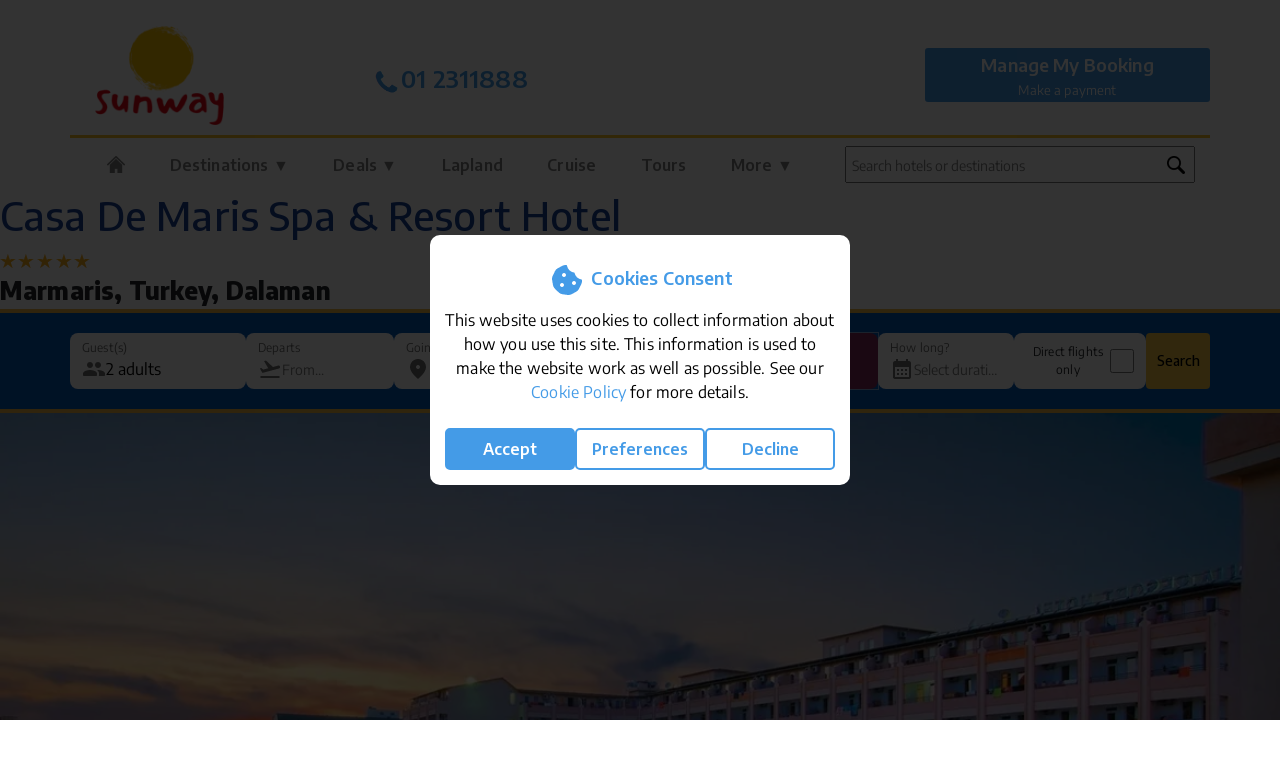

--- FILE ---
content_type: text/html
request_url: https://www.sunway.ie/sun-holidays/turkey-dalaman/marmaris/casa-de-maris-spa-and-resort-hotel/
body_size: 91572
content:
<!DOCTYPE html>
<html class="no-js" lang="en" xml:lang="en" xmlns="http://www.w3.org/1999/xhtml">
    <head>
        <!-- Google tag (gtag.js) -->
<script async src="https://www.googletagmanager.com/gtag/js?id=G-K1PLWDBJ9V"></script>
<script>
window.dataLayer = window.dataLayer || [];
function gtag(){
  dataLayer.push(arguments);
}
</script>

    <script>
    // set default consent
    gtag('consent', 'default', {
      'ad_storage': 'denied',
      'ad_user_data': 'denied',
      'ad_personalization': 'denied',
      'analytics_storage': 'denied'
    });
    </script>
    

<script>
gtag('js', new Date());
gtag('config', 'G-K1PLWDBJ9V');
</script>
<!-- Google Tag Manager -->
<script>(function(w,d,s,l,i){w[l]=w[l]||[];w[l].push({'gtm.start':
new Date().getTime(),event:'gtm.js'});var f=d.getElementsByTagName(s)[0],
j=d.createElement(s),dl=l!='dataLayer'?'&l='+l:'';j.async=true;j.src=
'https://www.googletagmanager.com/gtm.js?id='+i+dl;f.parentNode.insertBefore(j,f);
})(window,document,'script','dataLayer','GTM-THCTCP');</script>
<!-- End Google Tag Manager -->
        <meta charset="utf-8"/>
        <meta http-equiv="X-UA-Compatible" content="IE=edge,chrome=1"> 
        <title>Casa De Maris Spa & Resort Hotel, Turkey, Dalaman Holidays direct from Ireland | Sunway.ie</title>
        <meta name='viewport' content='width=device-width, maximum-scale=1.0, minimum-scale=1.0, user-scalable=no' />
        <script type='text/javascript' src='/js/reView.js' async></script>
        <link rel="shortcut icon" href="/favicon.ico" type="image/x-icon" />
        <link rel="apple-touch-icon" sizes="180x180" href="/apple-touch-icon.png">
        <link rel="icon" type="image/png" sizes="32x32" href="/favicon-32x32.png">
        <link rel="icon" type="image/png" sizes="16x16" href="/favicon-16x16.png">
        <link rel="manifest" href="/manifest.json" crossorigin="use-credentials" >
        <link href="https://plus.google.com/+sunwayholidays/posts" rel="publisher" />
        
        <link rel="canonical" href="https://www.sunway.ie/sun-holidays/turkey-dalaman/marmaris/casa-de-maris-spa-and-resort-hotel/"  />
        <meta name="description" content="Book your 2026 summer sun package holiday to the Casa De Maris Spa & Resort Hotel, Marmaris in Turkey, Dalaman. Exclusive Discounts & Sun Holiday Packages Online" />
        <meta name=AUTHOR content="sunway.ie. All information Copyright (C)2026. All Rights Reserved." />
        
        <meta name="rating" content="general" />
        <meta name="language" content="English" />        
        <!-- Bing Webmaster Tool Verification -->
        <meta name="msvalidate.01" content="DEADB7C63A6ACA6B1637846017CFB5B5" />        
        <meta property="fb:admins" content="1040505301" />
        
            <meta property="og:image" content="https://www.sunway.ie/gallery/images/Accom_dlmmca1.jpg" />
            <link rel="image_src" href="https://www.sunway.ie/gallery/images/Accom_dlmmca1.jpg" />
            <meta property="og:url" content="https://www.sunway.ie/sun-holidays/turkey-dalaman/marmaris/casa-de-maris-spa-and-resort-hotel/" />
            <meta property="og:title" content="Casa De Maris Spa & Resort Hotel, Turkey, Dalaman Holidays direct from Ireland | Sunway.ie" />
            <meta property="og:type" content="website" /> 
            <meta name="twitter:card" content="summary">
            <meta name="twitter:url" content="https://www.sunway.ie/sun-holidays/turkey-dalaman/marmaris/casa-de-maris-spa-and-resort-hotel/">
            <meta name="twitter:title" content="Casa De Maris Spa & Resort Hotel, Turkey, Dalaman Holidays direct from Ireland | Sunway.ie">
            <meta name="twitter:description" content="Book your 2026 summer sun package holiday to the Casa De Maris Spa & Resort Hotel, Marmaris in Turkey, Dalaman. Exclusive Discounts & Sun Holiday Packages Online">
            <meta name="twitter:image" content="https://www.sunway.ie/gallery/images/Accom_dlmmca1.jpg">
            
        <meta name="twitter:site" content="@sunway_holidays">
        <meta name="twitter:creator" content="@sunway_holidays">
        <meta name="theme-color" content="#f8c127" />
        <meta name="apple-mobile-web-app-status-bar-style" content="black">
        <meta name="mobile-web-app-capable" content="yes">
        <meta name="msapplication-navbutton-color" content="#006F3B">
        <!-- Site wide CSS -->
        <link rel="preconnect" href="https://fonts.googleapis.com">
        <link rel="preconnect" href="https://fonts.gstatic.com" crossorigin>
        <link href="/css/hamburgers.css?v=20.100062" rel="stylesheet">
        <link href="/css/encode-sans-font.css?v=1.001" rel="stylesheet">
        
        <!-- New global css file -->
        
            <link rel="stylesheet" href="/css/style.min.css?v=20.100103">
            

        <link rel="stylesheet" href="/css/style.css?v=20.100117">
        <link rel="stylesheet" href="/css/colorbox.css">

        <!-- Bootstrap -->
        <link 
            rel="stylesheet" 
            href="https://stackpath.bootstrapcdn.com/bootstrap/4.3.1/css/bootstrap.min.css" 
            integrity="sha384-ggOyR0iXCbMQv3Xipma34MD+dH/1fQ784/j6cY/iJTQUOhcWr7x9JvoRxT2MZw1T" 
            crossorigin="anonymous"
        >
        <script  src="https://cdnjs.cloudflare.com/ajax/libs/jquery/3.7.1/jquery.min.js"></script>
        <script>
            // turn off logging of jquery-migrate.js on live site
            jQuery.migrateMute = true;
        </script>
        <script src="https://cdnjs.cloudflare.com/ajax/libs/jquery-migrate/3.4.1/jquery-migrate.js"></script>
        <link rel="stylesheet" href="/widgets/cookie-law/cookie-law.css?v=1.002">

<div id="cookie-law">
    <div>
        <h2>
            <svg xmlns="http://www.w3.org/2000/svg" viewBox="0 0 640 640"><path d="M321.5 91.6C320.7 86.2 316.6 81.8 311.2 81C289.1 77.9 266.6 81.9 246.8 92.4L172.8 131.9C153.1 142.4 137.2 158.9 127.4 179L90.7 254.6C80.9 274.7 77.7 297.5 81.6 319.5L96.1 402.3C100 424.4 110.7 444.6 126.8 460.2L187.1 518.6C203.2 534.2 223.7 544.2 245.8 547.3L328.8 559C350.9 562.1 373.4 558.1 393.2 547.6L467.2 508.1C486.9 497.6 502.8 481.1 512.6 460.9L549.3 385.4C559.1 365.3 562.3 342.5 558.4 320.5C557.5 315.2 553.1 311.2 547.8 310.4C496.3 302.2 455 263.3 443.3 213C441.5 205.4 435.3 199.6 427.6 198.4C373 189.7 329.9 146.4 321.4 91.6zM272 208C289.7 208 304 222.3 304 240C304 257.7 289.7 272 272 272C254.3 272 240 257.7 240 240C240 222.3 254.3 208 272 208zM208 400C208 382.3 222.3 368 240 368C257.7 368 272 382.3 272 400C272 417.7 257.7 432 240 432C222.3 432 208 417.7 208 400zM432 336C449.7 336 464 350.3 464 368C464 385.7 449.7 400 432 400C414.3 400 400 385.7 400 368C400 350.3 414.3 336 432 336z"/></svg>
            Cookies Consent
        </h2>
        This website uses cookies to collect information about how you use this site. 
        This information is used to make the website work as well as possible. 
        See our <a href="/cookie-policy.asp" rel="nofollow" title="Cookie Policy" target="_blank">Cookie Policy</a> for more details.
        <br><br>
        <div>
            <button class="save" onClick="createCookiesAll();">Accept</button>
            <button onClick="manageCookies();">Preferences</button>
            <button onClick="rejectAllCookies();">Decline</button>
        </div>
    </div>
</div>

<div id="manage-cookies-container">
    <div id="manage-cookies">
        <img src="https://www.sunway.ie/images/sunway-logo-sm.png" alt="Sunway Logo">
        <h2>Your Cookie & Data Settings</h2>
        <p>We use cookies to help you navigate efficiently and perform certain functions.</p>
        <p>The cookies that are categorized as "Necessary" are stored on your browser as they are essential 
            for enabling the basic functionalities of the site.</p>
        <p>We also use third-party cookies that help us analyze how you use this website, store your preferences, 
            and provide the content and advertisements that are relevant to you. These cookies will only be stored 
            in your browser with your prior consent.</p>
        <p>You can choose to enable or disable some or all of these cookies, but disabling some of them may affect 
            your browsing experience.</p>
        <div class="flex" style="margin-bottom:0.5rem;">
            <span>Necessary Cookies</span>
            <span style="font-weight:bold;color:#ff6;">Always Active</span>
        </div>
        <div class="flex">
            <span>Advertising User Data</span>
            <label class="switch">
                <input type="checkbox">
                <span class="slider round"></span>
            </label>
        </div>
        <div class="flex">
            <span>Advertising Personalisation</span>
            <label class="switch">
                <input type="checkbox">
                <span class="slider round"></span>
            </label>
        </div>
        <div class="flex">
            <span>Advertising Storage</span>
            <label class="switch">
                <input type="checkbox">
                <span class="slider round"></span>
            </label>
        </div>
        <div class="flex">
            <span>Analytics Storage</span>
            <label class="switch">
                <input type="checkbox">
                <span class="slider round"></span>
            </label>
        </div>
        <br>
        <div class="flex">
            <button onClick="closeCookiesPopup();">Cancel</button>
            <button class="save" onClick="saveCookiePreferences();">Save My Choices</button>
        </div>
    </div>
</div>

<script type="text/javascript" src="/widgets/cookie-law/cookie-law.js?v=1.001"></script>

        <script 
            src="https://cdnjs.cloudflare.com/ajax/libs/popper.js/1.14.7/umd/popper.min.js" 
            integrity="sha384-UO2eT0CpHqdSJQ6hJty5KVphtPhzWj9WO1clHTMGa3JDZwrnQq4sF86dIHNDz0W1" 
            crossorigin="anonymous"
        ></script>
        <script 
            src="https://stackpath.bootstrapcdn.com/bootstrap/4.3.1/js/bootstrap.min.js" 
            integrity="sha384-JjSmVgyd0p3pXB1rRibZUAYoIIy6OrQ6VrjIEaFf/nJGzIxFDsf4x0xIM+B07jRM" 
            crossorigin="anonymous"
        ></script>
        
		<!--  global js file -->
        <script type="text/javascript" src="/js/main.js?v=20.100076"></script>
        <script type="text/javascript" src="/js/jquery.colorbox.js" async></script>

        
                </head>
                
                    <body class="european dlmmca newheader alllonghaul notsafari ">
                    
    <!--include virtual="/widgets/bauble/bauble.asp"-->
    
<!-- Google Tag Manager (noscript) -->
<noscript><iframe src="https://www.googletagmanager.com/ns.html?id=GTM-THCTCP"
height="0" width="0" style="display:none;visibility:hidden"></iframe></noscript>
<!-- End Google Tag Manager (noscript) -->
<div id="blur-overlay" class="hiddendiv"></div>

<!--include virtual="/includes/important-message-banner.asp"-->
<div class="container">
	<!--include virtual="/home/top-bar-notice.asp"-->
<!--include virtual="/home/openinghours.asp"-->

<div class="container header">
    <!--include virtual ="/includes/opening-hours-xmas.asp"-->

	<div class="row">
        
            <p style="width: 100%;">
                <script language="JavaScript">
                var theImages = new Array() 
                var theURLs = new Array()

                theImages[0] = 'https://www.sunway.ie/images/Lapland-Strip-Banner.jpg'
                theImages[1] = 'https://www.sunway.ie/images/kusadasi.png'
                theImages[2] = 'https://www.sunway.ie/images/Summer-Superside-2023.jpg'
                
                theURLs[0] = "/sunholidays/search.asp?dest=LAPLANDALL"
                theURLs[1] = "/sunholidays/search.asp"
                theURLs[2] = "javascript:void(0);"
                

                var j = 0
                var p = theImages.length;
                var preBuffer = new Array()
                for (i = 0; i < p; i++) {
                    preBuffer[i] = new Image()
                    preBuffer[i].src = theImages[i]
                }
                var whichImage = Math.round(Math.random()*(p-1));
                whichImage = 0; // only use Lapland image
                function showImage(){
                    document.write('<a href="' + theURLs[whichImage] + '"><img src="'+theImages[whichImage]+'" width="100%" align="center"></a>');
                }
                </script>

                <script language="JavaScript">
                //showImage();
                </script>
            </p>
            

		<div class="col col-sm-2 col-3 d-md-none posc">
             <button class="navbar-toggler hamburger hamburger--elastic" type="button" data-toggle="collapse" data-target="#navbarContent" aria-controls="navbars" aria-expanded="false" aria-label="Toggle navigation" >
                <a href="javascript:void(0);" class="bluelight">
                    <span class="hamburger-box">
                        <span class="hamburger-inner"></span>
                    </span>
                    <br>
                    Menu
                </a>
            </button>
		</div>
		<div class="col-md-3 col-sm-8 col-6 text-center">
			<div id="swy-logo">
                <a href="/">
                    <img src="https://www.sunway.ie/images/sun-holidays.png" alt="Sunway Sun Holidays" />
                </a>
            </div>	
		</div>
		<div class="col-lg-2 col-sm-2 d-lg-none d-md-none col-3 posc">
			<button type="button" class="navbar-toggler" onClick="tel:012311800">
				<a href="tel:01 2311800" class="d-md-none d-sm-block bluelight">
                    <img style="width:auto;height:34px;" src="/images/phone.png"/>
                    <br>
                    Call
                </a>
            </button>
		</div>
        <div class="col-lg-2 col-md-3 d-none d-md-block" style="padding: 0px;">
			<div class="phone_number_header mt-4">
                <a 
                    href="tel:01 2311888" 
                    title="Open 9am - 5:30pm Monday to Friday and 10am - 5pm Saturday. Walk-in customers are by appointment only. However, our call centre is open and ready to assist during all regular office hours."
                >
                    <br><h4 class="bluelight text-center"><img src="/images/icons/phone-icon.png" style="height:30px;" />01 2311888</h4>
                </a>			    
            </div>
		</div>

		<div class="col-lg-4 col-md-3 d-none d-md-block">
			<div class="phone_number_header mt-4">
                <br>
			    <p class="text-center">
                    <!--Mon-Fri 9am to 5:30pm<br>
                    Saturday 10am to 5pm-->
                    <!--include virtual ="/includes/opening-hours-xmas.asp"-->
                </p>
            </div>
		</div>
		<div class="trustpilottrustscore d-md-none mt-4">
				<div 
                    class="trustpilot-widget" 
                    data-locale="en-GB" 
                    data-template-id="5419b637fa0340045cd0c936" 
                    data-businessunit-id="577b81ab0000ff000591f393" 
                    data-font-family="Lato" 
                    data-style-height="20px" 
                    data-style-width="100%" 
                    data-theme="light"
                >
                    <a href="https://uk.trustpilot.com/review/sunway.ie" target="_blank" rel="noopener">Trustpilot</a>
                </div> <!-- End TrustBox widget-->
			</div>
		<div class="col-lg-3 col-md-3 d-none d-md-block lastblockdesktop mmb-container">
			<div class="manage-booking">
				<h4>
                    <a class='Onlinecheckin iframe' href="https://mmb.sunway.ie/booking-login">
                        Manage My Booking
                    </a>
                </h4>
                <div class="flexa">
                    <div>
                        <a class='Onlinecheckin iframe' href="https://mmb.sunway.ie/booking-login">
                            Make a payment
                        </a>
                    </div>
                </div>
			</div>
		</div>
	</div>
</div>


<style>
div#cboxLoadedContent iframe {height: 100%;}
div#colorbox {z-index: 9999999;}
div#cboxLoadedContent iframe {width: 100%;}
.opening-hours a.iframe.cboxElement:hover { background: #ffffff!important; color: #006F3B!important;padding: 7px;transition-duration: 1s;}
</style>

<script>
var windowSize = $(window).width();

if (windowSize >= 1024) {
    $(document).ready(function() {
        //Examples of how to assign the Colorbox event to elements
        $(".iframe").colorbox({iframe:true, innerWidth:"80%", innerHeight:"80%", opacity:".7", overlayClose:false, closeButton:true});
    });
}
else {
    $(document).ready(function() {
        //Examples of how to assign the Colorbox event to elements
        $(".iframe").colorbox({iframe:true, innerWidth:"90%", innerHeight:"80%", opacity:".7", overlayClose:false, closeButton:true});
    });
}
</script>


<div class="container newheader">
    <nav class="navbar navbar-expand-md navbar-light bg-white">
        <div id="navbarContent" class="collapse navbar-collapse">
            <div class="col col-lg-8">
                <ul class="nav navbar-nav nav-fill">
                <!-- Megamenu-->
                    <div class="container text-center float-center mobileonlynavigation">
                        <div class="manage-booking bgbluelight d-md-none text-center m-3">
                            <h4 class="pt-1 mb-1 mt-1">Manage My Booking</h4>
                            <div class="containerbutton">
                                <div class="col-sm-5">
                                    <a class='Onlinecheckin iframe' href="https://mmb.sunway.ie/booking-login" style="color: #ffffff;">
                                        Online check in
                                    </a>
                                </div>
                                <div class="col-sm-2 text-center w-1">|</div>
                                <div class="col-sm-5">
                                    <a class='Onlinecheckin iframe' href="https://mmb.sunway.ie/booking-login" style="color: #ffffff;">
                                        Make a payment
                                    </a>
                                </div>
                            </div>
                        </div>
                        <div class="col d-md-none text-center ml-3 mr-3 mb-4 searchfieldmobile">
                            <div class="search_field">
<input type="text" id="txt1M" class="textfieldforpropsearch" placeholder="Search hotels or destinations" onkeyup="showHintM(this.value);">
<img class="search-icon" src="/images/icons/search-icon.png" />

<div id="txtHintM"></div>

<script>
function showHintM(str) {
  var xhttp;
  if (str.length == 0) { 
    document.getElementById("txtHintM").innerHTML = "";
    return;
  }
  if (document.querySelector('#txt1M').value.length > 2) {
  xhttp = new XMLHttpRequest();
  xhttp.onreadystatechange = function() {
    if (this.readyState == 4 && this.status == 200) {
        document.getElementById("txtHintM").innerHTML = this.responseText;   
     }
  };
  xhttp.open("GET", "https://www.sunway.ie/sunholidays/ajax.asp?q=" + str, true);
  xhttp.send();}
}
</script>
</div>
                        </div>
                    </div>

                    <li class="nav-item dropdown megamenu">
                        <a id="megamneu" href="/" class="nav-link dropdown-toggle ">
                            <img class="home-icon" src="/images/icons/home-icon-white.png" />
                            <span class="d-md-none">Home </span>
                        </a>
                    </li>

                    <li class="nav-item dropdown megamenu destinations">
                        <a id="megamneu" href="" data-toggle="dropdown" aria-haspopup="true" aria-expanded="false" class="nav-link dropdown-toggle ">Destinations &#9660;</a>
                        <div aria-labelledby="megamneu" class="megamenu dropdown-menu border-0 p-0 m-0">
                            <div class="container destmenu pb-4 border border-primary ">
     <div class="row">
          <div class="col-md-4 border-grey borderrightcustom">

               
               <div>
                    <h4 class="first bluedark mb-3 pt-3 font-weight-700 text-align-left">European</h4>
                    <div class="col-6">
                         <a href="/sun-holidays/algarve-portugal/">Algarve, Portugal</a>
                         <a href="/sun-holidays/costa-del-sol-spain/">Costa del Sol</a>
                         <a href="/sun-holidays/cyprus/">Cyprus</a>
                         <a href="/sun-holidays/fuerteventura-canaries/">Fuerteventura</a>
                         <a href="/sun-holidays/gran-canaria-canaries/">Gran Canaria</a>
                         <a href="/sun-holidays/halkidiki-greece/">Greece (Halkidiki)</a>
                         <a href="/sun-holidays/lanzarote-canaries/">Lanzarote</a>
                    </div>
                    <div class="col-6">
                         <a href="/sun-holidays/lisbon-portugal/">Lisbon, Portugal</a>
                         <a href="/sun-holidays/malta/">Malta</a>
                         <a href="/sun-holidays/morocco/">Morocco (Agadir)</a>
                         <a href="/sun-holidays/costa-dorada-spain/">Salou / Costa Dorada</a>
                         <a href="/sun-holidays/sorrento/sorrento/">Sorrento</a>
                         <a href="/sun-holidays/tenerife-canaries/">Tenerife</a>
                         <a href="/sun-holidays/kusadasi/">Turkey (Kusadasi)</a>
                    </div>
                    <div class="btn btn-outline-primary w-100"><a href="/sun-holidays/holidays-in-the-sun">View all European destinations</a></div>
               </div>
          </div>

          <div class="col-md-4 border-grey borderrightcustom">
               
               <div>
                    <h4 class="bluedark mb-3 pt-3 font-weight-700 text-align-left">USA & Canada</h4>
                    <div class="col-6">
                         <a href="/usa-canada-holidays/boston/boston/" title="Boston Holidays">Boston</a>
                         <a href="/usa-canada-holidays/chicago/chicago/" title="Chicago Holidays">Chicago</a>
                         <a href="/usa-canada-holidays/hawaii/" title="Hawaii Holidays">Hawaii</a>
                         <a href="/usa-canada-holidays/las-vegas/las-vegas/" title="Las Vegas Holidays"><b>Las Vegas</b></a>
                         <a href="/usa-canada-holidays/los-angeles/" title="Los Angeles Holidays">Los Angeles</a>
                         <a href="/usa-canada-holidays/miami/south-beach/" title="Miami Holidays">Miami</a>
                         <a href="/usa-canada-holidays/nashville/nashville/" title="Nashville Holidays">Nashville</a>
                    </div>
                    <div class="col-6">
                         <a href="/usa-canada-holidays/new-york/" title="New York Holidays"><b>New York</b></a>
                         <a href="/usa-canada-holidays/orlando/" title="Orlando Holidays"><b>Orlando</b></a>
                         <a href="/usa-canada-holidays/san-francisco/san-francisco/" title="San Francisco Holidays">San Francisco</a>
                         <a href="/usa-canada-holidays/washington-state/seattle/" title="Seattle Holidays">Seattle</a>
                         <a href="/usa-canada-holidays/toronto/toronto/">Toronto</a>
                         <a href="/usa-canada-holidays/vancouver/vancouver/">Vancouver</a>
                         <a href="/usa-canada-holidays/washington/washington/" title="Washington Holidays">Washington</a>

                    </div>
                    <div class="btn btn-outline-primary w-100"><a href="/usa-canada-holidays/special-offers/#destinations">View all USA & Canada destinations</a></div>
               </div>

          </div>
          <div class="col-md-4">
               
               <div>
                    <h4 class="bluedark mb-3 pt-3 font-weight-700 text-align-left">Worldwide</h4>
                    <div class="col-6">
                         <a href="/worldwide-holidays/bahamas/bahamas/" title="Bahamas">Bahamas</a>
                         <a href="/worldwide-holidays/bali/" title="Bali">Bali</a>
                         <a href="/worldwide-holidays/barbados/barbados/" title="Barbados">Barbados</a>
                         <a href="/worldwide-holidays/cuba/" title="Cuba">Cuba</a>
                         <a href="/worldwide-holidays/dominican-republic/" title="Dominican Republic">Dominican Republic</a>
                         <a href="/worldwide-holidays/dubai/dubai/" title="Dubai">Dubai</a>
                         <a href="/worldwide-holidays/jordan/" title="Jordan">Jordan</a>                         
                    </div>
                    <div class="col-6">
                         <a href="/worldwide-holidays/israel/tel-aviv/" title="Israel">Israel</a>
                         <a href="/worldwide-holidays/maldives/maldives/" title="Maldives">Maldives</a>
                         <a href="/worldwide-holidays/mauritius/mauritius/" title="Mauritius">Mauritius</a>
                         <a href="/worldwide-holidays/mexico/mexico/">Mexico</a>
                         <a href="/worldwide-holidays/south-africa/" title="South Africa">South Africa</a>
                         <a href="/worldwide-holidays/thailand/" title="Thailand">Thailand</a>
                         <a href="/worldwide-holidays/vietnam/" title="Vietnam">Vietnam</a>
                    </div>
                    <div class="btn btn-outline-primary w-100"><a href="/worldwide-holidays/special-offers/#destinations">View all Worldwide destinations</a></div>
               </div>

          </div>
     </div>
</div>
                        </div>
                    </li>
                    <li class="nav-item dropdown megamenu deals">
                        <a 
                            id="megamneu" 
                            href="" 
                            data-toggle="dropdown" 
                            aria-haspopup="true" 
                            aria-expanded="false" 
                            class="nav-link dropdown-toggle " 
                            onclick="loadNavDealImages()"
                        >Deals &#9660;</a>
                        <div aria-labelledby="megamneu" class="megamenu dropdown-menu p-0 m-0 border border-primary">
                            <div class="container">
                                <div class="row bg-white rounded-0 m-0 shadow-sm">
                                    

<div class="menuinn">
     <div class="col longbanners">
          <a href="/deal/">
               
          </a>
     </div>
     <div class="col longbanners">
          <a href="/cruise/special-offers/">

          </a>
     </div>
     <div class="col longbanners">
          <a href="/usa-canada-holidays/special-offers">

          </a>
     </div>
     <div class="col longbanners">
          <a href="/worldwide-holidays/special-offers">

          </a>
     </div>         
     
</div>

<script>
imagesLoaded = false;

function loadNavDealImages() {
     if (!imagesLoaded) {
          const navDealImages = ["last-minute.jpg", "cruise.jpg", "usa.jpg", "worldwide.jpg"];
          const navDealTexts = ["Last Minute", "Cruise", "USA & Canada", "Worldwide"];
          
          longbanners = document.getElementsByClassName("longbanners");
          for (let i = 0; i < longbanners.length; i++) {
               longbanners[i].getElementsByTagName("a")[0].innerHTML = '<img src="https://www.sunway.ie/images/' + navDealImages[i] + '"/><div class="bottombanner bluedark">' + navDealTexts[i] + '&nbsp;<span class="left-chevron">&#9656;</span></div>'
          }
          
          imagesLoaded = true;
     }
}
</script>


  
   
                                </div>
                            </div>
                        </div>
                    </li>
                    <li class="nav-item dropdown megamenu">
                        <a id="megamneu" href="/lapland/" class="nav-link dropdown-toggle ">Lapland</a>
                    </li>
                    <li class="nav-item dropdown megamenu cruiseitem">
                        <a id="megamneu" href="/cruise-holidays/" aria-haspopup="true" aria-expanded="false" class="nav-link dropdown-toggle ">
                            Cruise
                        </a>
                        <div aria-labelledby="megamneu" class="megamenu dropdown-menu border-0 p-0 m-0 cruise">
                            <div class="container destmenu pb-4 border border-primary ">
     <div class="row">
          <div class="col-md-4 col-sm-12 border-grey borderrightcustom float-left">

               <h4 class="bluedark mt-3 mb-3 pt-3 font-weight-700 text-align-left">Cruise Type</h4>
               <div>
                    <div class="col-sm-6">
                         <a href="/cruise-types/family/" title="Family Cruises">Family Cruises</a>
                         <a href="/cruise/special-offers/" title="Cruise Special Offers">Special Offers</a>
                         <a href="/cruise-types/young-and-lively/" title="Young &amp; Lively Cruises">Young &amp; Lively</a>
                         <a href="/cruise-types/single/" title="Single Cruises">Single</a>
                         <a href="/cruise-types/honeymoon/" title="Honeymoon Cruises">Honeymoon</a>
                         <a href="/cruise-types/over50s/" title="Over 50's Cruises">Over 50's</a>
                         <a href="/cruise-types/rivercruise/" title="River Cruise">River Cruise</a>
                         <a href="/cruise-types/expedition/" title="Expedition Cruise">Expedition</a>
                    </div>
                    <div class="col-sm-6">
                          <a href="/cruise-types/luxury/" title="Luxury Cruise">Luxury</a>
                         <a href="/cruise-types/short-stay/" title="Short Stay Cruises">Short Stay</a>
                         <a href="/cruise-types/exclusive/" title="Exclusive Cruises">Exclusive Cruises</a>
                         <a href="/cruise-types/world-cruise/" title="World Cruise">World Cruise</a>
                    </div>
               </div>
          </div>
          
          <div class="col-md-4 col-sm-12 border-grey borderrightcustom float-left">
               <h4 class="bluedark mb-3 pt-3 font-weight-700 text-align-left">Cruise Companies</h4>
                    <div class="flex companies">
                    <a href="/cruise-company/amawaterways/" title="AmaWaterways">AmaWaterways</a><br><a href="/cruise-company/a-rosa/" title="A-ROSA">A-ROSA</a><br><a href="/cruise-company/azamara/" title="Azamara">Azamara</a><br><a href="/cruise-company/celebrity-cruises/" title="Celebrity Cruises">Celebrity Cruises</a><br><a href="/cruise-company/cunard/" title="Cunard">Cunard</a><br><a href="/cruise-company/explora-journeys/" title="Explora Journeys">Explora Journeys</a><br><a href="/cruise-company/holland-america-line/" title="Holland America Line">Holland America Line</a><br><a href="/cruise-company/msc-cruises/" title="MSC Cruises">MSC Cruises</a><br><a href="/cruise-company/norwegian-cruise-line/" title="Norwegian Cruise Line">Norwegian Cruise Line</a><br><a href="/cruise-company/oceania-cruises/" title="Oceania Cruises">Oceania Cruises</a><br><a href="/cruise-company/princess-cruises/" title="Princess Cruises">Princess Cruises</a><br><a href="/cruise-company/riverside-luxury-cruises/" title="Riverside Luxury Cruises">Riverside Luxury Cruises</a><br><a href="/cruise-company/royal-caribbean-international/" title="Royal Caribbean International">Royal Caribbean International</a><br><a href="/cruise-company/silversea/" title="Silversea">Silversea</a><br><a href="/cruise-company/travelmarvel/" title="Travelmarvel">Travelmarvel</a><br><a href="/cruise-company/uniworld-boutique-river-cruises/" title="UNIWORLD Boutique River Cruises">UNIWORLD Boutique River Cruises</a><br><a href="/cruise-company/virgin-voyages/" title="Virgin Voyages">Virgin Voyages</a><br><a href="/cruise-company/viva-cruises/" title="VIVA Cruises">VIVA Cruises</a><br>
               </div>
          </div>
          <div class="col-md-4 col-sm-12 float-left">
               <h4 class="bluedark mb-3 pt-3 font-weight-700 text-align-left">Regions</h4>
               <div>
                    <div class="flex regions">
                         
                              <div class="col-sm-6">
                              <a href="/cruise-holidays/mediterranean-and-europe" title="Mediterranean and Europe">Mediterranean and Europe</a>
                              </div>
                              
                              <div class="col-sm-6">
                              <a href="/cruise-holidays/caribbean" title="Caribbean">Caribbean</a>
                              </div>
                              
                              <div class="col-sm-6">
                              <a href="/cruise-holidays/alaska" title="Alaska">Alaska</a>
                              </div>
                              
                              <div class="col-sm-6">
                              <a href="/cruise-holidays/africa" title="Africa">Africa</a>
                              </div>
                              
                              <div class="col-sm-6">
                              <a href="/cruise-holidays/arctic-and-antartica" title="Arctic and Antartica">Arctic and Antartica</a>
                              </div>
                              
                              <div class="col-sm-6">
                              <a href="/cruise-holidays/asia" title="Asia">Asia</a>
                              </div>
                              
                              <div class="col-sm-6">
                              <a href="/cruise-holidays/australia-and-new-zealand" title="Australia and New Zealand">Australia and New Zealand</a>
                              </div>
                              
                              <div class="col-sm-6">
                              <a href="/cruise-holidays/canada" title="Canada">Canada</a>
                              </div>
                              
                              <div class="col-sm-6">
                              <a href="/cruise-holidays/indian-ocean" title="Indian Ocean">Indian Ocean</a>
                              </div>
                              
                              <div class="col-sm-6">
                              <a href="/cruise-holidays/middle-east" title="Middle East">Middle East</a>
                              </div>
                              
                              <div class="col-sm-6">
                              <a href="/cruise-holidays/north-america" title="North America">North America</a>
                              </div>
                              
                              <div class="col-sm-6">
                              <a href="/cruise-holidays/repositioning" title="Repositioning">Repositioning</a>
                              </div>
                              
                              <div class="col-sm-6">
                              <a href="/cruise-holidays/rest-of-the-world" title="Rest of the World">Rest of the World</a>
                              </div>
                              
                              <div class="col-sm-6">
                              <a href="/cruise-holidays/south-america" title="South America">South America</a>
                              </div>
                              
                              <div class="col-sm-6">
                              <a href="/cruise-holidays/transatlantic" title="Transatlantic">Transatlantic</a>
                              </div>
                              
                    </div>
               </div>
          </div>
     </div>
</div>
                        </div>
                    </li>
                    <li class="nav-item megamenu">
                        <a id="megamneu" href="/tours/" class="nav-link">Tours</a>
                    </li>
                    <li class="nav-item megamenu hidedesktop">
                        <a id="megamneu" href="https://mmb.sunway.ie/booking-login" class="nav-link">Manage My Booking</a>
                    </li>
                    <li class="nav-item dropdown megamenu morelink">
                        <a id="megamneu" href="" data-toggle="dropdown" aria-haspopup="true" aria-expanded="false" class="nav-link dropdown-toggle ">More &#9660;</a>
                        <div aria-labelledby="megamneu" class="megamenu dropdown-menu border-0 p-0 m-0">
                            <div class="container destmenu pb-4 border border-primary ">
     <div class="row">
          <div class="col-md-3 border-grey borderrightcustom">
               <h4 class="bluedark mb-3 pt-3 font-weight-700 text-align-left">Escorted Tours</h4>               
               <div class="col">
                    <a href="/tours/sunway-tours/">Sunway / Mackin Tours</a>
                    <a href="/guided-holidays/search.asp">Guided Holidays</a>
                    <a href="/tours/wendy-wu/">Wendy Wu Tours</a>
                    <a href="/adventure-tours/">G Adventures</a>
                    <a href="/intrepid-travel/">Intrepid Travel</a>
               </div>
               <h4 class="bluedark mb-3 pt-3 font-weight-700 text-align-left">Last Minute Holidays</h4>
               <div class="col">
                    <a href="/last-minute-holidays/last-minute-dublin/" title="Last Minute Holidays from Dublin">Last Minute from Dublin</a>   
                    <a href="/last-minute-holidays/last-minute-cork/" title="Last Minute Holidays from Cork">Last Minute from Cork</a>
                    <a href="/last-minute-holidays/last-minute-shannon/" title="Last Minute Holidays from Shannon">Last Minute from Shannon</a>
               </div>               
          </div>
          <div class="col-md-3 border-grey borderrightcustom">
               <h4 class="bluedark mb-3 pt-3 font-weight-700 text-align-left">Active Holidays</h4>               
               <div class="col">
                    <a href="/markwarner/">Mark Warner Holidays</a> 
                    <a href="/neilson-activity-holidays/">Neilson Holidays</a>
                    <a href="/sunsail/">Sunsail</a> 
                    <a href="/honeymoons/">Honeymoon</a>
               </div>
               <h4 class="bluedark mb-3 pt-3 font-weight-700 text-align-left">Ski Holidays</h4>
               <div class="col">
                    <a href="https://www.clubmedsunway.ie" target="_blank">Club Med</a>
               </div>               
          </div>
          <div class="col-md-3 border-grey borderrightcustom">
               <h4 class="bluedark mb-3 pt-3 font-weight-700 text-align-left">Holiday Types</h4>               
               <div class="col">
                    <a href="/villas/">Holiday Villas</a>
                    <a href="/sun-holiday-types/family-favourite-holidays/" title="Family Favourite Holidays">Family Favourites</a>
                    <a href="/sun-holiday-types/all-inclusive-sun-holidays/" title="All Inclusive Sun Holidays">All Inclusive Holidays</a>
                    <a href="/sun-holiday-types/superior-selection/" title="Superior Selection">Superior Selection</a>                  
                    <a href="/sun-holiday-types/value-choice-holidays/" title="Value Choice Holidays">Value Choice Holidays</a> 
                    <a href="/sunholidays/camping-holidays/" title="Camping Holidays">Camping Holidays</a> 
                    <a href="/sun-holiday-types/couple-holidays/" title="Couple Holidays">Couple Holidays</a> 
                    <a href="/citybreaks/">City Breaks</a>
               </div>               
          </div> 
          <div class="col-md-3 border-grey ">
               <h4 class="bluedark mb-3 pt-3 font-weight-700 text-align-left">Specialist Holidays</h4>               
               <div class="col">
                    <a href="https://www.clubmedsunway.ie" target="_blank">Club Med</a>
                    <a href="/lapland/">Lapland</a>
                    <a href="/iceland/">Iceland</a>
                    <a href="/honeymoons/">Honeymoon</a>
                    <a href="/cruise-types/luxury/" title="Luxury Cruise">Luxury Cruises</a>
                    <a href="/usa-canada-holidays/fly-drive/">USA & Canada Fly Drives</a>
                    <a href="/usa-canada-holidays/holiday-types/rocky-mountaineer-train-journey/">Rocky Mountaineer Train Journey</a>
                    
               </div>               
          </div>          
     </div>
</div>
                        </div>
                    </li>
                </ul>
            </div>
            <div class="col col-md-4 d-none d-lg-block">
                <div class="search_field">
<input type="text" id="txt1" placeholder="Search hotels or destinations" onkeyup="showHint(this.value);">
<img class="search-icon" src="/images/icons/search-icon.png" />

<script>
  
</script>
<div id="txtHint"></div>


<script>
function showHint(str) {
  var xhttp;
  if (str.length == 0) { 
    document.getElementById("txtHint").innerHTML = "";
    return;
  }
  if (document.querySelector('#txt1').value.length > 2) {
    xhttp = new XMLHttpRequest();
    xhttp.onreadystatechange = function() {
      if (this.readyState == 4 && this.status == 200) {
          document.getElementById("txtHint").innerHTML = this.responseText;   
      }
    };
    xhttp.open("GET", "https://www.sunway.ie/sunholidays/ajax.asp?q=" + str, true);
    xhttp.send();
  }
}
</script>
</div>
            </div>
        </div>
    </nav>
</div>
<style>
@media (max-width:576px) {
    .header .col-3 {
        -ms-flex: 0 0 24.8%;
        flex: 0 0 24%;
        max-width: 24.8%!important;
    }
    .header .col-3 {
        -ms-flex: 0 0 25%;
        flex: 0 0 24%;
        max-width: 24%;
    }
}
.megamenu {
  position: static;
}
h5 {
    font-size: 15px;
    font-weight: 800;
    color: #bd9200;
}
nav a {
    display: block;
    text-decoration: none;
    transition: 0.3s ease-in-out;
    font-weight: 600;
    line-height: 20px;
}
h4 {
    margin: 10px 0;
    font-weight: 800;
}
.megamenu .dropdown-menu {
  background: none;
  border: none;
  width: 100%;
}
.row.bg-white.rounded-0.m-0.shadow-sm .col-lg-2 {
    border-right: 1px solid #80808036;
}
.marginabove {
    margin-top: 42px;
}
</style>

<script>
$(document).ready(function(){
    $(".cruiseitem").hover(function(){
        var dropdownMenu = $(".megamenu.dropdown-menu.border-0.p-0.m-0.cruise");
        if(dropdownMenu.is(":visible")) {
            $('.cruiseitem').toggleClass("show"); dropdownMenu.toggleClass("show");
        }
        else {
            setTimeout(() => {
                $('.cruiseitem').toggleClass("show");
                dropdownMenu.toggleClass("show");
            }, 3000);
        }
    });
});
</script>
</div>



<div id="container-fluid">

	
		<section class="main-banner">
			
    <div class="main-title mobile">
		  
			<h1 class="bluedark">
				Casa De Maris Spa & Resort Hotel
			</h1>
			
				<img class="hotel_rating" src="/images/5star.png"/>
				
			<h4>
				Marmaris, Turkey, Dalaman
			</h4>
			
    </div>
    
			<div class="customsearchform">
				
    <div id="search-form-legacy"></div>
    <script type="module" src="/js/search-form-legacy.js?v=1.001018"></script>
    
			</div>
			
		<div class="wideimage_fullwidth" id="wideImageDiv">
			
		</div>
		<script>
			document.addEventListener("DOMContentLoaded", function() {
				var wideImageDiv = document.getElementById("wideImageDiv");
				var imageUrl = "https://media.sunway.ie/cpr/23713/main1.webp";
				wideImageDiv.style.background = "url('" + imageUrl + "')";
				wideImageDiv.style.backgroundSize = "cover";
			});
		</script>
		
			
		</section>
	<link rel="stylesheet" href="/sunholidays/css/destination.css?v=1.0002">
<div class="container sitontop">
    <div class="row">
        <div class="col-xl-12 super wwusa mt-4">
            <article class="slide">
                <div class="col-md-6 destinations mb-4" style="float: right;">
                    
                <div class="destination-gallery" id="dynamic" style="background: url('https://media.sunway.ie/cpr/23713/main1.webp')">
                    <img class="camera-icon" src="/images/icons/camera-icon.png" />
                </div>
                
    <script>
    $('#dynamic').on('click', function() {
        $(this).lightGallery({
            dynamic: true,
            download: false,
            thumbnail: true,
            fullScreen: false,
            dynamicEl: [
                

                    {
                        'src': "https://media.sunway.ie/cpr/23713/main1.webp",
                        'thumb': "https://media.sunway.ie/cpr/23713/main1.webp",
                        'subHtml': "<p>Stay at the Casa De Maris Spa & Resort Hotel,  with Sunway</p>"
                    }, 

                    

                    {
                        'src': "https://media.sunway.ie/cpr/23713/1.webp",
                        'thumb': "https://media.sunway.ie/cpr/23713/1.webp",
                        'subHtml': "<p>Book the Casa De Maris Spa & Resort Hotel,  - Sunway.ie</p>"
                    }, 

                    

                    {
                        'src': "https://media.sunway.ie/cpr/23713/2.webp",
                        'thumb': "https://media.sunway.ie/cpr/23713/2.webp",
                        'subHtml': "<p></p>"
                    }, 

                    

                    {
                        'src': "https://media.sunway.ie/cpr/23713/3.webp",
                        'thumb': "https://media.sunway.ie/cpr/23713/3.webp",
                        'subHtml': "<p></p>"
                    }, 

                    

                    {
                        'src': "https://media.sunway.ie/cpr/23713/4.webp",
                        'thumb': "https://media.sunway.ie/cpr/23713/4.webp",
                        'subHtml': "<p></p>"
                    }, 

                    

                    {
                        'src': "https://media.sunway.ie/cpr/23713/5.webp",
                        'thumb': "https://media.sunway.ie/cpr/23713/5.webp",
                        'subHtml': "<p></p>"
                    }, 

                    

                    {
                        'src': "https://media.sunway.ie/cpr/23713/6.webp",
                        'thumb': "https://media.sunway.ie/cpr/23713/6.webp",
                        'subHtml': "<p></p>"
                    }, 

                    

                    {
                        'src': "https://media.sunway.ie/cpr/23713/7.webp",
                        'thumb': "https://media.sunway.ie/cpr/23713/7.webp",
                        'subHtml': "<p></p>"
                    }, 

                    

                    {
                        'src': "https://media.sunway.ie/cpr/23713/8.webp",
                        'thumb': "https://media.sunway.ie/cpr/23713/8.webp",
                        'subHtml': "<p></p>"
                    }, 

                    
            ]
        })
    });
    </script>
    
<div class="countimages">1/9</div>
<style>
.countimages {
    background: #000000bd;
    display: inline;
    padding: 8px;
    color: white;
    position: absolute;
    font-size: 14px;
    bottom: 0px;
    left: 0px;
}
</style>
<link rel="stylesheet" href="//maxcdn.bootstrapcdn.com/font-awesome/4.5.0/css/font-awesome.min.css">
<link type="text/css" rel="stylesheet" href="/js/eu/lightgallery.css" />
<script src="/js/eu/lightgallery.min.js"></script>
<script src="https://cdnjs.cloudflare.com/ajax/libs/jquery-mousewheel/3.1.13/jquery.mousewheel.min.js"></script>
<script src="/js/eu/lg-thumbnail.js"></script>
<script src="/js/eu/lg-fullscreen.js"></script>
                </div>
                <div class="col-md-6 gmap mb-4" style="float: right;">
                    <link rel="stylesheet" href="/includes/eu/css/gmap-eu.css?v=1.0002">


  <button id="show-map"><div>View Map</div></button>
  <div id="map-canvas"></div>

  

    <script type="text/javascript"> 
    var showMap = $('#show-map');

    function initialize() {
      var mapOptions = {
        center: { lat: 36.8295369456, lng: 28.2428777218},
        zoom: 16
      };
      var map = new google.maps.Map(document.getElementById('map-canvas'), mapOptions);
    }
    </script>

    

  <script>           
  $(document).ready(function(){
   $('#show-map').on('click',initialize)
  });

  var button = document.getElementById('show-map')
    button.addEventListener('click',hideshow,false);

  function hideshow() {
    document.getElementById('show-map').style.display = 'block'; 
    this.style.display = 'none';
    document.getElementById("map-canvas").style.height = '320px'; 
  }
  </script>

  
                </div>
                
                
    <div class="main-title">
		  
			<h1 class="bluedark">
				Casa De Maris Spa & Resort Hotel
			</h1>
			
				<img class="hotel_rating" src="/images/5star.png"/>
				
			<h4>
				Marmaris, Turkey, Dalaman
			</h4>
			
    </div>
    
                        <div class="readmore-js-expanded">
                            <br><h2>Location</h2>
Located about 4 km from the centre of Marmaris, this hotel is ideal for those in need of an adults-only holiday.
<br><h2>Facilities</h2>
The resort has a lift and features 190 rooms. The friendly staff at the reception desk are happy to answer any questions. Amenities include a baggage storage service, a safe and a currency exchange service. Wireless internet access is provided in public areas. The complex offers a number of facilities for guests with disabilities. The resort has wheelchair-accessible facilities. There are a number of shops, including a supermarket and souvenir shop. The grounds of the resort feature a playground and a lovely garden. Additional amenities include a newspaper stand and a TV room. Guests arriving by car can park their vehicles in the car park for no extra charge. Further services and facilities include a 24-hour security service, a car hire service, medical assistance, a transfer service, room service, an alarm call service, a laundry service, a hairdresser, a coin-operated laundry, a hotel doctor and a hotel shuttle bus. Active guests can make use of the bicycle hire service to explore the surrounding area. A fax machine is available for guests&#39; business needs.
<br><h2>Rooms</h2>
Air conditioning and central heating ensure that rooms maintain comfortable temperatures. In most units, guests can enjoy a partial sea view from a balcony or terrace. Rooms have a double bed or a queen-size bed. Extra beds can be requested. A safe and a minibar are also available. Additional features include a mini fridge and a tea/coffee station. A telephone, a television with satellite/cable channels, an alarm clock and WiFi (no extra charge) provide all the essentials for a comfortable holiday. Slippers are included. Bathrooms are equipped with a shower and a hairdryer. As a special feature, bathrooms are also stocked with cosmetic products and a selection of towels. Guests can also book wheelchair-friendly rooms with wheelchair-accessible bathrooms. The resort has non-smoking rooms.
<br><h2>Sports/Entertainment</h2>
The outdoor pool complex includes a children&#39;s swimming area and is ideal for working out or just relaxing. A sun terrace, sun loungers, and parasols are available. Refreshing drinks are served at the poolside snack bar. Guests can enjoy a wide range of indoor sports, including a gym, table tennis, billiards, darts and aerobics. Various wellness options are available at the resort, including a spa, a sauna, a steam bath, a hammam, a beauty salon and massage treatments. Additional leisure activities include an entertainment programme, a kids&#39; club, live music, a dance club and a nightclub. 
<br><h2>Meals</h2>
The dining area includes a restaurant and a bar. All-inclusive can be booked. A delicious breakfast gives guests plenty of energy for the day. At lunch and dinner, guests serve themselves at the generous buffet. Diet meals and children&#39;s meals can be prepared on request. In addition, special catering options and snacks are available. The resort offers a selection of alcoholic and non-alcoholic beverages.

                            <p>*=local charge</p>
                        </div>
                        
            </article>

            
            
            <script src="/js/readmore.min.js"></script>
            <script>
            $(function () {
                var collapsed = window.innerWidth <= 700 ? 742 : 350;

                $('article').readmore({
                    collapsedHeight: collapsed,
                    speed: 100,
                    moreLink: '<a href="#">Read more details on Casa De Maris Spa & Resort Hotel &#x25BC;</a>',
                    lessLink: '<a href="#">Hide extra details on Casa De Maris Spa & Resort Hotel &#x25B2;</a>',
                    startOpen: false,
                    blockCSS: 'display: block; width: 100%; margin-top: 20px; min-height: 350px;',
                    heightMargin: 16,
                    beforeToggle: function () {},
                    afterToggle: function () {}
                });
            });
            </script>
           
    </div>
</div>
    
        
    </div>
    <div class="container mt-4 clearfix">
        <div class="col-md-6 secondside" style="float: right;">
            
        </div>
    </div>
    <div class="container flexa">
        
    <script>
    function getArrivalID() {
        var searchQuery = JSON.parse(sessionStorage.getItem('searchQuery'));

        if (searchQuery && searchQuery.airport) {
            var airportId = searchQuery.airport;
            return airportId;
        }
        return 1;
    }

    function createDealFinderCalendarData() {
        const dealFinderMode = "hotel";
        const arrivalID = getArrivalID();

        var newDealFinderCalendarData = {};
        if (dealFinderMode == "hotel") {
            const propertyReferenceID = 23713;
            newDealFinderCalendarData = {
                "dealFinderMode": dealFinderMode, // hotel, destination or resort
                "propertyReferenceID": propertyReferenceID, // property CPR number
                "arrivalID": arrivalID // geo level 2 ID
            };
        } else if (dealFinderMode == "resort") {
            const geoLevel3 = 0;
            newDealFinderCalendarData = {
                "dealFinderMode": dealFinderMode, // hotel, destination or resort
                "geoLevel3": geoLevel3, // property CPR number
                "arrivalID": arrivalID // geo level 2 ID
            };
        } else if (dealFinderMode  == "destination") {
            const geoLevel2 = 0;
            newDealFinderCalendarData = {
                "dealFinderMode": dealFinderMode, // hotel, destination or resort
                "geoLevel2": geoLevel2, // property CPR number
                "arrivalID": arrivalID // geo level 2 ID
            };
        }
        //console.log(JSON.stringify(newDealFinderCalendarData));
        sessionStorage.removeItem('dealFinderCalendar');
        sessionStorage.setItem('dealFinderCalendar', JSON.stringify(newDealFinderCalendarData));
    }

    createDealFinderCalendarData();
    </script>
    

<style>
#deal-finder-calendar-legacy {
    width: fit-content;
}
</style>

<div id="deal-finder-calendar-legacy"></div>
<script type="module" src="/js/deal-finder-calendar-legacy.js?v=1.012"></script>
    </div>
    <div class="container mt-3 hotelscroller">
         
<style>
button.btn.btn-secondary.dropdown-toggle {
    min-width: 121px;
    float: right;
    background: white!important;
    color: #5e5e5e!important;
    line-height: 20px;
    height: 29px;
}
button.btn.btn-secondary.dropdown-toggle li{
     min-width: 200px;
     text-align: center;
}
h2.destinations-scrolling-filter {
     text-align: right;
}
button.btn.btn-secondary.dropdown-toggle img {
     margin-bottom: 5px;
}
ul.dropdown-menu.show li {
     min-width: 200px;
}
ul.dropdown-menu.show a {
     display: block;
    font-size: 17px;
    font-weight: 800;
    color: #5e5e5e;
    width: 100%;
    padding: 0px 10px;
}
ul.dropdown-menu.show li, ul.dropdown-menu.show ul {
    min-width: 112px!important;
    max-width: 119px!important;
}
.hotelscroller .dropdown-menu {
    min-width: 120px!important;
}
h2.destinations-scrolling-filter, h2 {
    font-size: 18px!important;
    margin-top:10px;
}
</style>


<div class="dropdown owl-filter-bar mt-4">
     <h2 class="destinations-scrolling-filter">Filter by Star Rating </h2>
     <button class="btn btn-secondary dropdown-toggle" type="button" data-toggle="dropdown">All<span class="caret"></span></button>
     <ul class="dropdown-menu">
          <li><a href="#" class="item w3-bar-item w3-button current allstars" data-owl-filter="*">All</a></li>

          

                    <li>
                         <a href="#" class="item" data-owl-filter=".3star">
                              <img src="https://www.sunway.ie/images/3star.png" />
                         </a>
                    </li>
               
                    

                    <li>
                         <a href="#" class="item" data-owl-filter=".4star">
                              <img src="https://www.sunway.ie/images/4star.png" />
                         </a>
                    </li>
               
                    

                    <li>
                         <a href="#" class="item" data-owl-filter=".5star">
                              <img src="https://www.sunway.ie/images/5star.png" />
                         </a>
                    </li>
               
                    
     </ul>
</div>
     

    
     


<style>


.ddcommon {position:relative;display:-moz-inline-stack; zoom:1; display:inline-block; *display:inline; cursor:default;}
.ddcommon ul{padding:0;margin:0;}
.ddcommon ul li{list-style-type:none;}
.borderRadiusTp ul li:last-child{-moz-border-radius:0 0 5px 5px ; border-radius:0 0 5px 5px;border-bottom:0 none #c3c3c3; }
.borderRadiusBtm ul li:first-child{-moz-border-radius:5px 5px 0 0; border-radius:5px 5px 0 0 ;border-bottom:1 solid #c3c3c3; }

.ddcommon .disabled img, .ddcommon .disabled span, .ddcommon.disabledAll{
opacity: .5; /* standard: ff gt 1.5, opera, safari */
-ms-filter:"alpha(opacity=50)"; /* ie 8 */
filter:alpha(opacity=50); /* ie lt 7 */
-khtml-opacity:.5; /* safari 1.x */
-moz-opacity:.5; /* ff lt 1.5, netscape */
color:#999999;
}
.ddcommon .clear{clear:both}
.ddcommon .shadow{-moz-box-shadow:5px 5px 5px -5px #888888;-webkit-box-shadow:5px 5px 5px -5px #888888;box-shadow: 5px 5px 5px -5px #888888;}
.ddcommon input.text{color:#7e7e7e;padding:0 0 0 0; position:absolute; background:#fff; display:block; width:98%; height:98%; left:2px; top:0; border:none;}
.ddOutOfVision{position:relative; display:-moz-inline-stack; display:inline-block; zoom:1; *display:inline;}
.borderRadius .shadow{-moz-box-shadow:5px 5px 5px -5px #888888;-webkit-box-shadow:5px 5px 5px -5px #888888;box-shadow: 5px 5px 5px -5px #888888;}
.borderRadiusBtm .shadow{-moz-box-shadow:-5px -5px 5px -5px #888888;-webkit-box-shadow:-5px -5px 5px -5px #888888;box-shadow: -5px -5px 5px -5px #888888}
.borderRadiusTp .border, .borderRadius .border{-moz-border-radius:0 0 5px 5px ; border-radius:0 0 5px 5px;}
.borderRadiusBtm .border{-moz-border-radius:5px 5px 0 0; border-radius:5px 5px 0 0;}
img.fnone{float:none !important}
.ddcommon .divider{width:0; height:100%; position:absolute;}
.ddcommon .ddArrow{display:inline-block; position:absolute; top:50%; right:4px;}
.ddcommon .ddArrow:hover{background-position:0 100%;}
.ddcommon .ddTitle{padding:0; position:relative; display:inline-block; width:100%}
.ddcommon .ddTitle .ddTitleText{display:block;}
.ddcommon .ddTitle .ddTitleText .ddTitleText{padding:0;}
.ddcommon .ddTitle .description{display:block;}
.ddcommon .ddTitle .ddTitleText img{position:relative; vertical-align:middle; float:left}
.ddcommon .ddChild{position:absolute;display:none;width:100%;overflow-y:auto; overflow-x:hidden; zoom:1; z-index:9999}
.ddcommon .ddChild li{clear:both;}
.ddcommon .ddChild li .description{display:block;}
.ddcommon .ddChild li img{border:0 none; position:relative;vertical-align:middle;float:left}
.ddcommon .ddChild li.optgroup{padding:0;}
.ddcommon .ddChild li.optgroup .optgroupTitle{padding:0 5px; font-weight:bold; font-style:italic}
.ddcommon .ddChild li.optgroup ul li{padding:5px 5px 5px 15px}
.ddcommon .noBorderTop{border-top:none 0  !important; padding:0; margin:0;}


</style>
    
	<h2 class="destinations-scrolling-heading">
		Properties in 
		Marmaris, Turkey, Dalaman
	</h2>
	
	<div id="show-hotel-carousel" class="owl-carousel">
		
		<div class="destinations-item-hotels-in-dest 3star">
			
			<a href="/sun-holidays/turkey-dalaman/marmaris/alenz-suite-apartments/" title="Alenz Suite Apartments, Turkey, Dalaman">
				
					<img class="hotel_stars" src="https://www.sunway.ie/images/3star.png" alt="3* Properties in Turkey, Dalaman with Sunway" title="3* Properties in Turkey, Dalaman with Sunway">
					
				<p class="hotels_in_dest">Alenz Suite Apartments</p>
				
				<div class="owl-lazy hotel-deal-img" data-src="https://sunway.ivector.co.uk/content/DataObjects/Property/Image/ext3/imagethumb_2583_v1.jpg"></div>
			</a>
		</div>
		
		<div class="destinations-item-hotels-in-dest 3star">
			
			<a href="/sun-holidays/turkey-dalaman/marmaris/balim-hotel/" title="Balim Hotel, Turkey, Dalaman">
				
					<img class="hotel_stars" src="https://www.sunway.ie/images/3star.png" alt="3* Properties in Turkey, Dalaman with Sunway" title="3* Properties in Turkey, Dalaman with Sunway">
					
				<p class="hotels_in_dest">Balim Hotel</p>
				
				<div class="owl-lazy hotel-deal-img" data-src="https://media.sunway.ie/cpr/23712/mainthumb1.webp"></div>
			</a>
		</div>
		
		<div class="destinations-item-hotels-in-dest 5star">
			
			<a href="/sun-holidays/turkey-dalaman/marmaris/casa-de-maris-spa-and-resort-hotel/" title="Casa De Maris Spa & Resort Hotel, Turkey, Dalaman">
				
					<img class="hotel_stars" src="https://www.sunway.ie/images/5star.png" alt="5* Properties in Turkey, Dalaman with Sunway" title="5* Properties in Turkey, Dalaman with Sunway">
					
				<p class="hotels_in_dest">Casa De Maris Spa & Resort Hotel</p>
				
				<div class="owl-lazy hotel-deal-img" data-src="https://media.sunway.ie/cpr/23713/mainthumb1.webp"></div>
			</a>
		</div>
		
		<div class="destinations-item-hotels-in-dest 4star">
			
			<a href="/sun-holidays/turkey-dalaman/marmaris/club-viva-hotel/" title="Club Viva Hotel, Turkey, Dalaman">
				
					<img class="hotel_stars" src="https://www.sunway.ie/images/4star.png" alt="4* Properties in Turkey, Dalaman with Sunway" title="4* Properties in Turkey, Dalaman with Sunway">
					
				<p class="hotels_in_dest">Club Viva Hotel</p>
				
				<div class="owl-lazy hotel-deal-img" data-src="https://media.sunway.ie/cpr/23715/mainthumb1.webp"></div>
			</a>
		</div>
		
		<div class="destinations-item-hotels-in-dest 5star">
			
			<a href="/sun-holidays/turkey-dalaman/marmaris/d-resort-grand-azur-marmaris/" title="D Resort Grand Azur Marmaris, Turkey, Dalaman">
				
					<img class="hotel_stars" src="https://www.sunway.ie/images/5star.png" alt="5* Properties in Turkey, Dalaman with Sunway" title="5* Properties in Turkey, Dalaman with Sunway">
					
				<p class="hotels_in_dest">D Resort Grand Azur Marmaris</p>
				
				<div class="owl-lazy hotel-deal-img" data-src="https://media.sunway.ie/cpr/25685/mainthumb1.webp"></div>
			</a>
		</div>
		
		<div class="destinations-item-hotels-in-dest 5star">
			
			<a href="/sun-holidays/turkey-dalaman/marmaris/elegance-hotels-international-marmaris/" title="Elegance Hotels International Marmaris, Turkey, Dalaman">
				
					<img class="hotel_stars" src="https://www.sunway.ie/images/5star.png" alt="5* Properties in Turkey, Dalaman with Sunway" title="5* Properties in Turkey, Dalaman with Sunway">
					
				<p class="hotels_in_dest">Elegance Hotels International Marmaris</p>
				
				<div class="owl-lazy hotel-deal-img" data-src="https://media.sunway.ie/cpr/25686/mainthumb1.webp"></div>
			</a>
		</div>
		
		<div class="destinations-item-hotels-in-dest 5star">
			
			<a href="/sun-holidays/turkey-dalaman/marmaris/grand-pasa-hotel/" title="Grand Pasa Hotel, Turkey, Dalaman">
				
					<img class="hotel_stars" src="https://www.sunway.ie/images/5star.png" alt="5* Properties in Turkey, Dalaman with Sunway" title="5* Properties in Turkey, Dalaman with Sunway">
					
				<p class="hotels_in_dest">Grand Pasa Hotel</p>
				
				<div class="owl-lazy hotel-deal-img" data-src="https://media.sunway.ie/cpr/35466/mainthumb1.webp"></div>
			</a>
		</div>
		
		<div class="destinations-item-hotels-in-dest 5star">
			
			<a href="/sun-holidays/turkey-dalaman/marmaris/grand-yazici-club-turban/" title="Grand Yazici Club Turban, Turkey, Dalaman">
				
					<img class="hotel_stars" src="https://www.sunway.ie/images/5star.png" alt="5* Properties in Turkey, Dalaman with Sunway" title="5* Properties in Turkey, Dalaman with Sunway">
					
				<p class="hotels_in_dest">Grand Yazici Club Turban</p>
				
				<div class="owl-lazy hotel-deal-img" data-src="https://media.sunway.ie/cpr/23716/mainthumb1.webp"></div>
			</a>
		</div>
		
		<div class="destinations-item-hotels-in-dest 5star">
			
			<a href="/sun-holidays/turkey-dalaman/marmaris/green-nature-diamond-hotel/" title="Green Nature Diamond Hotel, Turkey, Dalaman">
				
					<img class="hotel_stars" src="https://www.sunway.ie/images/5star.png" alt="5* Properties in Turkey, Dalaman with Sunway" title="5* Properties in Turkey, Dalaman with Sunway">
					
				<p class="hotels_in_dest">Green Nature Diamond Hotel</p>
				
				<div class="owl-lazy hotel-deal-img" data-src="https://media.sunway.ie/cpr/23718/mainthumb1.webp"></div>
			</a>
		</div>
		
		<div class="destinations-item-hotels-in-dest 5star">
			
			<a href="/sun-holidays/turkey-dalaman/marmaris/green-nature-resort-and-spa-hotel/" title="Green Nature Resort and Spa Hotel, Turkey, Dalaman">
				
					<img class="hotel_stars" src="https://www.sunway.ie/images/5star.png" alt="5* Properties in Turkey, Dalaman with Sunway" title="5* Properties in Turkey, Dalaman with Sunway">
					
				<p class="hotels_in_dest">Green Nature Resort and Spa Hotel</p>
				
				<div class="owl-lazy hotel-deal-img" data-src="https://media.sunway.ie/cpr/23719/mainthumb1.webp"></div>
			</a>
		</div>
		
		<div class="destinations-item-hotels-in-dest 4star">
			
			<a href="/sun-holidays/turkey-dalaman/marmaris/hawaii-hotel/" title="Hawaii Hotel, Turkey, Dalaman">
				
					<img class="hotel_stars" src="https://www.sunway.ie/images/4star.png" alt="4* Properties in Turkey, Dalaman with Sunway" title="4* Properties in Turkey, Dalaman with Sunway">
					
				<p class="hotels_in_dest">Hawaii Hotel</p>
				
				<div class="owl-lazy hotel-deal-img" data-src="https://sunway.ivector.co.uk/content/DataObjects/Property/Image/ext3/imagethumb_2579_v1.jpg"></div>
			</a>
		</div>
		
		<div class="destinations-item-hotels-in-dest 4star">
			
			<a href="/sun-holidays/turkey-dalaman/marmaris/poseidon-hotel/" title="Poseidon Hotel, Turkey, Dalaman">
				
					<img class="hotel_stars" src="https://www.sunway.ie/images/4star.png" alt="4* Properties in Turkey, Dalaman with Sunway" title="4* Properties in Turkey, Dalaman with Sunway">
					
				<p class="hotels_in_dest">Poseidon Hotel</p>
				
				<div class="owl-lazy hotel-deal-img" data-src="https://media.sunway.ie/cpr/25683/mainthumb1.webp"></div>
			</a>
		</div>
		
		<div class="destinations-item-hotels-in-dest 3star">
			
			<a href="/sun-holidays/turkey-dalaman/marmaris/seray-deluxe-hotel/" title="Seray Deluxe Hotel, Turkey, Dalaman">
				
					<img class="hotel_stars" src="https://www.sunway.ie/images/3star.png" alt="3* Properties in Turkey, Dalaman with Sunway" title="3* Properties in Turkey, Dalaman with Sunway">
					
				<p class="hotels_in_dest">Seray Deluxe Hotel</p>
				
				<div class="owl-lazy hotel-deal-img" data-src="https://media.sunway.ie/cpr/25684/mainthumb1.webp"></div>
			</a>
		</div>
		
		<div class="destinations-item-hotels-in-dest 4star">
			
			<a href="/sun-holidays/turkey-dalaman/marmaris/tropikal-beach-hotel/" title="Tropikal Beach Hotel, Turkey, Dalaman">
				
					<img class="hotel_stars" src="https://www.sunway.ie/images/4star.png" alt="4* Properties in Turkey, Dalaman with Sunway" title="4* Properties in Turkey, Dalaman with Sunway">
					
				<p class="hotels_in_dest">Tropikal Beach Hotel</p>
				
				<div class="owl-lazy hotel-deal-img" data-src="https://media.sunway.ie/cpr/35468/mainthumb1.webp"></div>
			</a>
		</div>
		
		<div class="destinations-item-hotels-in-dest 5star">
			
			<a href="/sun-holidays/turkey-dalaman/marmaris/turunc-premium-hotel/" title="Turunc Premium Hotel, Turkey, Dalaman">
				
					<img class="hotel_stars" src="https://www.sunway.ie/images/5star.png" alt="5* Properties in Turkey, Dalaman with Sunway" title="5* Properties in Turkey, Dalaman with Sunway">
					
				<p class="hotels_in_dest">Turunc Premium Hotel</p>
				
				<div class="owl-lazy hotel-deal-img" data-src="https://media.sunway.ie/cpr/25687/mainthumb1.webp"></div>
			</a>
		</div>
		
		<div class="destinations-item-hotels-in-dest 5star">
			
			<a href="/sun-holidays/turkey-dalaman/marmaris/turunc-resort-hotel/" title="Turunc Resort Hotel, Turkey, Dalaman">
				
					<img class="hotel_stars" src="https://www.sunway.ie/images/5star.png" alt="5* Properties in Turkey, Dalaman with Sunway" title="5* Properties in Turkey, Dalaman with Sunway">
					
				<p class="hotels_in_dest">Turunc Resort Hotel</p>
				
				<div class="owl-lazy hotel-deal-img" data-src="https://media.sunway.ie/cpr/25688/mainthumb1.webp"></div>
			</a>
		</div>
		
	</div>
	

<script>
$(document).ready(function() {
	$('#show-hotel-carousel').owlCarousel({
		lazyLoad: true,
		lazyLoadEager: 1,
		loop: true,
		margin: 10,
		nav: true,
		autoplay: true,
		autoplaySpeed: 2500,
		mouseDrag: true,
		responsive:{
			0:{items:1},
			400:{items:1},
			600:{items:2},
			1024:{items:3}
		}
	});
});
</script>    
    </div>
    <div class="container resortscroller">
        
<h2 class="destinations-scrolling-heading">Resorts in Turkey, Dalaman</h2>
<div id="show-resorts-carousel" class="owl-carousel">
    
            <div class="destinations-item-hotels-in-dest">
                <a href="/sun-holidays/turkey-dalaman/fethiye/" title="Fethiye, Turkey, Dalaman"> 
                    <p class="hotels_in_dest">Fethiye</p>
					<div class="owl-lazy hotel-deal-img" data-src="https://sunway.ivector.co.uk/content/DataObjects/SunwayResorts/Image/image_359_v2.jpg"></div>
                </a>
            </div>
			
            <div class="destinations-item-hotels-in-dest">
                <a href="/sun-holidays/turkey-dalaman/icmeler/" title="Icmeler, Turkey, Dalaman"> 
                    <p class="hotels_in_dest">Icmeler</p>
					<div class="owl-lazy hotel-deal-img" data-src="https://sunway.ivector.co.uk/content/DataObjects/SunwayResorts/Image/image_101_v2.jpg"></div>
                </a>
            </div>
			
            <div class="destinations-item-hotels-in-dest">
                <a href="/sun-holidays/turkey-dalaman/marmaris/" title="Marmaris, Turkey, Dalaman"> 
                    <p class="hotels_in_dest">Marmaris</p>
					<div class="owl-lazy hotel-deal-img" data-src="https://sunway.ivector.co.uk/content/DataObjects/SunwayResorts/Image/image_100_v2.jpg"></div>
                </a>
            </div>
			
            <div class="destinations-item-hotels-in-dest">
                <a href="/sun-holidays/turkey-dalaman/sarigerme/" title="Sarigerme, Turkey, Dalaman"> 
                    <p class="hotels_in_dest">Sarigerme</p>
					<div class="owl-lazy hotel-deal-img" data-src="https://sunway.ivector.co.uk/content/DataObjects/SunwayResorts/Image/image_358_v2.jpg"></div>
                </a>
            </div>
			
</div>

<script>
$(document).ready(function() {
	$('#show-resorts-carousel').owlCarousel({
		lazyLoad: true,
		lazyLoadEager: 1,
		loop: true,
		margin: 10,
		nav: true,
		autoplay: true, 
		autoplaySpeed: 2500,
		mouseDrag: true,
		responsive:{
			0:{items:1},
			400:{items:1},
			600:{items:2},
			1024:{items:3}
		}
	});
});
</script>


    </div>
    
    <style>
    p.roomCount,
    p.occupancyCount {
        display: flex;
        justify-content: space-around;
        color: #fff;
        margin: 0px;
        padding: 9px;
        position: absolute;
        z-index: 999;
        background: #1a2d52d4;
    }
    p.roomCount span,
    p.occupancyCount span {
        font-size: 20px;
        margin-left: 5px;
    }
    p.roomCount {
        left: 5px;
    }
    p.occupancyCount {
        right: 5px;
    }
    </style>
    <div class="container villascroller">
        <h2 class="destinations-scrolling-heading">Villas in Turkey, Dalaman</h2>
        <div id="show-villas-carousel" class="owl-carousel">
            
                        <div class="destinations-item-hotels-in-dest">
                            <a href="/villas/turkey/dalaman/villa-bank-two/" title="Villa Bank Two, Dalaman">
                                <p class="roomCount"><img src="/images/icons/bedrooms-white.png"><span>3</span></p>
                                <p class="occupancyCount"><img src="/images/icons/pax-white.png"><span>8</span></p>
                                <p class="hotels_in_dest">Villa Bank Two</p>
                                <div class="owl-lazy hotel-deal-img" data-src="/villas/images/properties/Villa-Bank-Two-Dalaman.jpg"></div>
                            </a>
                        </div>
                        
                        <div class="destinations-item-hotels-in-dest">
                            <a href="/villas/turkey/dalaman/villa-julia/" title="Villa Julia, Dalaman">
                                <p class="roomCount"><img src="/images/icons/bedrooms-white.png"><span>6</span></p>
                                <p class="occupancyCount"><img src="/images/icons/pax-white.png"><span>12</span></p>
                                <p class="hotels_in_dest">Villa Julia</p>
                                <div class="owl-lazy hotel-deal-img" data-src="/villas/images/properties/Villa-Julia-Dalaman.jpg"></div>
                            </a>
                        </div>
                        
                        <div class="destinations-item-hotels-in-dest">
                            <a href="/villas/turkey/dalaman/villa-marni/" title="Villa Marni, Dalaman">
                                <p class="roomCount"><img src="/images/icons/bedrooms-white.png"><span>6</span></p>
                                <p class="occupancyCount"><img src="/images/icons/pax-white.png"><span>12</span></p>
                                <p class="hotels_in_dest">Villa Marni</p>
                                <div class="owl-lazy hotel-deal-img" data-src="/villas/images/properties/Villa-Marni-Dalaman.jpg"></div>
                            </a>
                        </div>
                        
        </div>
    </div>
    <script>
    $(document).ready(function() {
        $('#show-villas-carousel').owlCarousel({
            lazyLoad: true,
            lazyLoadEager: 1,
            loop: true,
            margin: 10,
            nav: true,
            autoplay: true, 
            autoplaySpeed: 2500,
            mouseDrag: true,
            responsive:{
                0:{items:1},
                400:{items:1},
                600:{items:2},
                1024:{items:3}
            }
        });
    });
    </script>
    
    <div class="container mt-7 mb-7">
        
                <div 
                    class="trustpilot-widget" 
                    data-locale="en-IE" 
                    data-template-id="544a426205dc0a09088833c6" 
                    data-businessunit-id="577b81ab0000ff000591f393" 
                    data-font-family="Lato" 
                    data-style-height="300px" 
                    data-style-width="100%" 
                    data-theme="light" 
                    data-no-reviews="collapse"
                    data-sku="DLMMCA,23713"
                >
                    <a href="https://ie.trustpilot.com/review/sunway.ie" target="_blank">Trustpilot</a>
                </div>
                
    </div>

	<!--include virtual ="/sunholidays/top3picks.asp"-->

</div>
<div class="alert alert-info alert-dismissible ccard mb-3 mt-3 ">
    <a href="#" class="closeex" data-dismiss="alert" aria-label="close">&times;</a>
        <div class="row no-gutters">
            <div class="col col-md-4 col-sm-2">
                <div class="ccard-img"></div>
            </div>
            <div class="col col-md-8 col-sm-10">
                <div class="ccard-body">
                    <p class="ccard-title mt-4">
                        <a 
                            id="phone_number_header" 
                            href="tel:01 2311888" 
                            title="Our customer support team are available between 9am and 5pm Monday to Friday*"
                        >
                            (01) 2311888
                        </a>
                    </p>
                    <p class="ccard-text">Our Sales Experts are here to help you</p>
                </div>
            </div>
        </div>
    </div>
</div>
<script>
var images = ['lisa.kane.jpg', 'michelle.doran.jpg', 'nicola.keeley.jpg'];

$('.ccard-img').append('<img src="https://www.sunway.ie/images/staff/' + images[Math.floor(Math.random() * images.length)] + '">');

$(function(){
    $(window).scroll(function(){
        if($(this).scrollTop()>=200){       
  		    $(".alert.alert-info.alert-dismissible.ccard.mb-3.mt-3").addClass( "showw" );
        }
        else{
            $(".alert.alert-info.alert-dismissible.ccard.mb-3.mt-3").removeClass( "showw" ); }
    });
    $(window).ready(function(){
        if($(this).scrollTop()>=200){       
  		    $(".alert.alert-info.alert-dismissible.ccard.mb-3.mt-3").addClass( "showw" );
        }
        else{
            $(".alert.alert-info.alert-dismissible.ccard.mb-3.mt-3").removeClass( "showw" ); }
    });


});

</script>

<script src="/js/eu/owl.carousel.js"></script>
<script src="/js/eu/owl-settings.js?v=1.001"></script>

<script src="https://huynhhuynh.github.io/owlcarousel2-filter/dist/owlcarousel2-filter.min.js"></script>

<link rel="stylesheet" href="/css/eu-owl.carousel.css">
<link rel="stylesheet" href="/css/eu-owl.theme.green.css">
<link rel="stylesheet" href="/css/eu-style_new.css?v=1.3014">

        <script src="https://huynhhuynh.github.io/owlcarousel2-filter/dist/owlcarousel2-filter.min.js"></script>

        <link rel="stylesheet" href="https://owlcarousel2.github.io/OwlCarousel2/assets/owlcarousel/assets/owl.carousel.min.css">
        <script src="https://owlcarousel2.github.io/OwlCarousel2/assets/owlcarousel/owl.carousel.js"></script>
        <script src="/js/home-carousel.js?v=3"></script>
    </div>
</div>
<link rel="stylesheet" href="//maxcdn.bootstrapcdn.com/font-awesome/4.5.0/css/font-awesome.min.css">



<div class="footerbg"></div>
<div class="footer container-fluid bgbluelight">
    <div class="footer container">
    <div class="text-center newslettertextabove mt-3">
     <img class="mb-2" style="max-width:90px;height:auto;text-center" src="https://www.sunway.ie/images/email.png"/>
     <h3 class="font-weight-bold text-center text-primary mb-3 mx-75">Sign up for weekly special offers <br/>and exclusive deals!</h3>

</div>
<form action="/thank-you.asp" method="post" id="newsletter-subscribe-form" name="newsletter-subscribe-form" class="validate mb-5" target="_blank" novalidate>
     <div id="mc_embed_signup_scroll" class="form-group newsletterform">
          <div class="flex-inputs">
               <input type="text" value="" class="form-control" id="MERGE1" name="MERGE1" aria-describedby="emailHelp" placeholder="First Name">
               <input type="text" value="" class="form-control" id="MERGE3" name="MERGE3" aria-describedby="emailHelp" placeholder="Last Name">
               <input type="email" value="" class="form-control" id="EMAIL" name="EMAIL" aria-describedby="emailHelp" placeholder="Email Address">
          </div>
          <br>
          <input type="checkbox" id="accept" name="accept" value="accept">
          <label for="accept"> I agree to the storage of my email according to the <a href="/privacy-policy.asp" target="_blank">Privacy Policy</a></label>
          <button id="footer-submit" type="submit" class="btn btn-danger" disabled>Sign Up</button>
          <div>
               

               <div style="position: absolute; left: -5000px;" aria-hidden="true">
                    <input type="text" name="MERGE2" id="MERGE2" size="25" value="_sunholidays_index.asp">
               </div>
               
               <!-- real people should not fill this in and expect good things - do not remove this or risk form bot signups-->
               <div style="position: absolute; left: -5000px;" aria-hidden="true">
                    <input type="text" name="b_234084a36963ee2480bd0f0d1_e7100005c4" value="">
               </div>
          </div>
     </div>
     <img id="email-sign-up" src="" width="1" height="1" style="display:none;">
</form>

<script>
document.getElementById('accept').addEventListener('change', function() {
     if (document.getElementById('accept').checked) {
          document.getElementById('footer-submit').removeAttribute("disabled");
          document.getElementById('footer-submit').focus();
     } else {
          document.getElementById('footer-submit').setAttribute("disabled", "true");
     }
});

function formatString(input) {
    // Replace spaces with hyphens and remove special characters
    var formattedString = input
        .replace(/\s+/g, '-')  // Replace spaces with hyphens
        .replace(/[^\w\-]/g, '');  // Remove non-alphanumeric characters except hyphens

    return formattedString;
}

function isValidEmail(email) {
    // Regular expression for a basic email format validation
    var emailPattern = /^[a-zA-Z0-9._-]+@[a-zA-Z0-9.-]+\.[a-zA-Z]{2,}$/;
    return emailPattern.test(email);
}

document.getElementById('footer-submit').addEventListener('click', function() {
     if (document.getElementById('accept').checked) {
          email = document.getElementById('EMAIL').value;
          if (document.getElementById('MERGE2').value === "_sunholidays_index.asp" && isValidEmail(email)) {
               fname = document.getElementById('MERGE1').value;
               lname = document.getElementById('MERGE3').value;
               if (fname != "" && lname != "" && email != "") {
                    var imgSrc = "https://reporting.sunway.ie/cgi-bin/rr/blank.gif?nourl=email-sign-up&newsletter=sign-up&firstname=" + formatString(fname) + "&lastname=" + formatString(lname) + "&email=" + email + "&emailpermit=1&notify=emailsignupie&site=IE"
                    document.getElementById('email-sign-up').src = imgSrc;
               }
          }
     }
}); 
</script>
    </div>
</div>
<div class="footer container-fluid bgbluefade mb-4">
    <div class="container text-center text-primary mt-5 socialicons">
     <h2 class="m-4 font-weight-bold text-center text-primary">Follow us on social channels</h2>
     <div class="w-75 mx-auto flexb">
          <div>
               <a href="https://www.facebook.com/Sunway.Holidays/" target="_new">
               <img src="https://www.sunway.ie/images/fb.png" alt="Follow Sunway Holidays on Facebook">
          </a>
          </div>
          <div>
               <a href="https://www.instagram.com/sunway_holidays/" target="_new">
               <img src="https://www.sunway.ie/images/ig.png" alt="Follow Sunway Holidays on Instagram">
          </a>
          </div>
          <div>
               <a href="https://twitter.com/sunway_holidays" target="_new">
               <img src="https://www.sunway.ie/images/tt.png" alt="Follow Sunway Holidays on Twitter">
          </a>
          </div>
          <div>
               <a href="https://www.youtube.com/user/SunwayTravelGroup" target="_new">
               <img src="https://www.sunway.ie/images/yt.png" alt="Subscribe to Sunway Holidays on YouTube">
          </a>
          </div>
          <div>
               <a href="https://www.tiktok.com/@sunwayholidays" target="_new">
               <img src="https://www.sunway.ie/images/tiktok.png" alt="Follow Sunway Holidays on TikTok">
          </a>
          </div>
     </div>
</div>


    <div class="container">
        <hr>
    </div>
    <div class="container text-primary mt-5 footerlinks mb-4 pb-3">
     <div class="col-lg-3 mb-2">
          <li><a href="/aboutus.asp">About Us</a></li>
          <li><a href="https://vouchers.sunway.ie">Gift Vouchers</a></li>
          <li><a href="/bookform.asp#info">Important Information</a></li>
          <li><a href="/bookform.asp">Booking Conditions</a></li>
     </div>
     <div class="col-lg-3 mb-2">
          <li><a href="http://blog.sunway.ie/">Blog</a></li>
          <li><a href="/customersupport.asp">Contact us</a></li>     
          <li><a href="/employment.asp">Job Opportunities</a></li>          
     </div>
     <div class="col-lg-3 mb-2">
          <li><a href="/faq.asp">Frequently asked questions</a></li>
          <li><a href="/downloads.asp">Brochures</a></li>
          <li><a href="/promotions.asp">Promotions & Competitions</a></li>          
     </div>
     <div class="col-lg-3 mb-2">
          <li><a href="/terms-of-use.asp">Terms of use</a></li>
          <li><a href="/privacy-policy.asp">Privacy Notice</a></li>
          <li><a href="/cookie-policy.asp">Cookie Policy</a></li>
     </div>
</div>
</div>
<div class="container text-center m-5 mx-auto">
     <h2 class="font-weight-bold bluedark m-4 text-center ">TRAVEL AWARE - STAYING SAFE AND HEALTHY ABROAD</h2>
     <p class="lead">The Department of Foreign Affairs has up-to-date advice for Irish citizens on staying safe and healthy abroad. For more security, 
     local laws, health, passport and visa information see 
     <a href="https://www.ireland.ie/en/dfa/overseas-travel/" alt="Department of Foreign Affairs Travel Advice" target="_blank">https://www.ireland.ie/en/dfa/overseas-travel/</a> 
     and follow <a href="https://twitter.com/dfatravelwise">dfatravelwise</a></p>
</div>
    <script src="https://maps.googleapis.com/maps/api/js?key=AIzaSyDANdoOEkCqpF1p2kWjPnnDhQCWzCL2Qdo"></script>
    

<script type="text/javascript" src="https://cdnjs.cloudflare.com/ajax/libs/underscore.js/1.5.2/underscore-min.js" async></script>

<script src="/js/ouibounce.min.js" async></script>



<script type="text/javascript" src="/js/modernizr-2.6.2-respond-1.1.0.min.js" async></script>
<script type="text/javascript" src="/js/image-slider.js" async></script>
<script type="text/javascript" src="/js/image-slider_320.js" async></script>

<script type="text/javascript" src="//widget.trustpilot.com/bootstrap/v5/tp.widget.bootstrap.min.js" async></script>


    <script>
    function createSearchQuery() {
        const departureAirport = 1;
        const searchRegionID = 418;
        const searchFormDate = "";
        const searchFormDuration = 0;
        const defaultSearchDate = "2026-01-17";
        const defaultSearchDuration = 7;

        var searchQueryData = JSON.parse(localStorage.getItem('searchQuery'));

        if (searchQueryData) {
            searchQueryData.airport = departureAirport;
            searchQueryData.destinations = [searchRegionID];
            if (searchFormDate != "") {
                searchQueryData.date = searchFormDate;
            }
            if (searchFormDuration != 0) {
                searchQueryData.duration = searchFormDuration;
            }
            searchQueryData.timestamp = new Date().getTime();

            localStorage.setItem('searchQuery', JSON.stringify(searchQueryData));
        } else {
            // Create the searchQueryData object if it doesn't exist
            var newSearchQueryData = {
                "airport": departureAirport, // departure airport
                "destinations": [searchRegionID], // destinations
                "date": defaultSearchDate, // departure date
                "dateRange": "0", // always 0 until phase 3 will go live
                "duration": defaultSearchDuration,
                "rooms": "1", // amount of rooms
                "adults": "2", // amount of adults
                "childrenAmount": "0", // children
                "infants": "0", // infants
                "childrenAge": "", // age of children (separate with "-")
                "timestamp": new Date().getTime(), // current date and time in milliseconds
                "direct": false
            };

            localStorage.setItem('searchQuery', JSON.stringify(newSearchQueryData));
        }
    }

    createSearchQuery();
    </script>
    

</body>
</html>

--- FILE ---
content_type: application/javascript
request_url: https://www.sunway.ie/js/main.js?v=20.100076
body_size: 7618
content:


function initBrowserDetect() {
    var u = navigator.userAgent.toLowerCase();
    var _html = document.getElementsByTagName("html")[0];

    if (is("win")) addClass("win");
    else if (is("mac")) addClass("mac");
    else if (is("linux") || is("x11")) addClass("linux");

    if (is("msie 8.0")) addClass("ie8");
    else if (is("msie 7.0")) addClass("ie7");
    else if (is("msie 6.0")) addClass("ie6");
    else if (is("firefox/2")) addClass("ff2");
    else if (is("firefox/3")) addClass("ff3");
    else if (is("opera") && is("version/10")) addClass("opera10");
    else if (is("opera/9")) addClass("opera9");
    else if (is("safari") && is("version/3")) addClass("safari3");
    else if (is("safari") && is("version/4")) addClass("safari4");
    else if (is("chrome")) addClass("chrome");
    else if (is("safari")) addClass("safari2");
    else if (is("unknown")) addClass("unknown");

    if (is("msie")) addClass("trident");
    else if (is("applewebkit")) addClass("webkit");
    else if (is("gecko")) addClass("gecko");
    else if (is("opera")) addClass("presto");

    function is(browser) {
        if (u.indexOf(browser) != -1) return true;
    }

    function addClass(_class) {
        _html.className += (" " + _class);
    }
}

var timerId = 0;

timerId = window.setInterval(function () {
    if ($('.widget-search-tool').length > 0) {
        let destinationFieldButton = document.querySelector('.search-option.search-arrival div#destinations-container .destinations');
        destinationFieldButton.addEventListener("click", getIp);
        clearInterval(timerId);
    }

}, 100);

function getIp() {
    $.getJSON('https://api.ipify.org?format=jsonp&callback=?', function (response) {
        var myIP = response.ip;
        //console.log(myIP);
        if (myIP == '144.2.246.218' || myIP == '193.120.247.10' || myIP == '86.43.85.120') {
            //getThisDiv();

        }
        else {
            var timerId = 0;
            timerId = window.setInterval(function () {
                if ($('.destinations-content').length > 0) {
                    //console.log('should show');
                    $('.search-option.search-arrival div#destinations-container h3:contains("Test")').nextAll().addClass("d-none");
                    $('.search-option.search-arrival div#destinations-container h3:contains("Test")').addClass("d-none");

                }
                clearInterval(timerId);
            }, 100);
        }
    }, "jsonp");
}

if (window.addEventListener)
    window.addEventListener("load", initBrowserDetect, false);
else if (window.attachEvent)
    window.attachEvent("onload", initBrowserDetect);

const ifOnlyOneOwlItemMakeItSmaller = () => { //following function checks if resorts scroller has only one card and makes it smaller to look better. 
    setTimeout(() => {
        let childrenOfCarousel = $('div#show-resorts-carousel .owl-stage').children('div.active').length
        if (childrenOfCarousel === 1) { $('div#show-resorts-carousel .active .destinations-item-hotels-in-dest').css({ 'max-width': '500px', 'margin': 'auto' }) }

    }, 300);
    
}

$(document).ready(function ($) {

    ifOnlyOneOwlItemMakeItSmaller() //  
    
    let noOfReviewsString = $('span.tp-widget-summary__count strong').innerText
    let noOfReviewsInt = parseInt(noOfReviewsString)
    if (noOfReviewsInt => 1) {
        $('.trustpilot-widget iframe').addClass('heightlarger')
    }
    

    $('button.navbar-toggler.hamburger.hamburger--elastic').click(function () { $('button.navbar-toggler').toggleClass('is-active') })
    setTimeout(() => {
        /* $('.search-option.search-arrival div#destinations-container').click(function () { getIp() }); */
        $("span.tab-item-name.hotel").click(function () {
            //console.log('clickidy')
            setTimeout(() => {
                if ($('li.tab-item:nth-child(3)').hasClass('tab-selected')) {
                    let hottab = document.querySelector('.search-option.search-arrival .custom-select');
                    let ht = document.createElement("i");
                    hottab.insertBefore(ht, hottab.childNodes[0]);
                    ht.classList.add('fa', 'customiconsivform', 'fa-plane', 'icon');
                }
            }, 500);
        });
    }, 1500);



    /*let destmenu = $('li.nav-item.dropdown.megamenu.destinations .megamenu.dropdown-menu').hasClass('show');
    let dealsmenu = $('li.nav-item.dropdown.megamenu.deals .megamenu.dropdown-menu').hasClass('show');
    let cruisemenu = $('li.nav-item.dropdown.megamenu.cruiseitem .megamenu.dropdown-menu').hasClass('show');
    let moremenu = $('li.nav-item.dropdown.megamenu.morelink .megamenu.dropdown-menu').hasClass('show');

    if (destmenu) {
        $("li.nav-item.dropdown.megamenu.deals a#megamneu").click(function () {
            $('li.nav-item.dropdown.megamenu.destinations .megamenu.dropdown-menu').toggleClass("show");
        });
        $("li.nav-item.dropdown.megamenu.morelink a#megamneu").click(function () {
            $('li.nav-item.dropdown.megamenu.destinations .megamenu.dropdown-menu').toggleClass("show");
        });
        $(".morelink a#megamneu").click(function () {
            $('li.nav-item.dropdown.megamenu.destinations .megamenu.dropdown-menu').toggleClass("show");
        });
        $("li.nav-item.dropdown.megamenu.cruiseitem a#megamneu").click(function () {
            $('li.nav-item.dropdown.megamenu.destinations .megamenu.dropdown-menu').toggleClass("show");
        });        
    }
    if (dealsmenu) {
        $("li.nav-item.dropdown.megamenu.destinations a#megamneu").click(function () {
            $('li.nav-item.dropdown.megamenu.deals .megamenu.dropdown-menu').toggleClass("show");
        });
        $("li.nav-item.dropdown.megamenu.cruiseitem a#megamneu").click(function () {
            $('li.nav-item.dropdown.megamenu.deals .megamenu.dropdown-menu').toggleClass("show");
        });
        $("li.nav-item.dropdown.megamenu.morelink a#megamneu").click(function () {
            $('li.nav-item.dropdown.megamenu.deals .megamenu.dropdown-menu').toggleClass("show");
        });        
    }
    if (moremenu) {       
        $("li.nav-item.dropdown.megamenu.destinations a#megamneu").click(function () {
            $('li.nav-item.dropdown.megamenu.morelink .megamenu.dropdown-menu').toggleClass("show");
        });
        $("li.nav-item.dropdown.megamenu.deals a#megamneu").click(function () {
            $('li.nav-item.dropdown.megamenu.morelink .megamenu.dropdown-menu').toggleClass("show");
        });
        $("li.nav-item.dropdown.megamenu.cruiseitem a#megamneu").click(function () {
            $('li.nav-item.dropdown.megamenu.morelink .megamenu.dropdown-menu').toggleClass("show");
        });
    }
    if (cruisemenu) {

        $("li.nav-item.dropdown.megamenu.destinations a#megamneu").click(function () {
            $('li.nav-item.dropdown.megamenu.cruiseitem .megamenu.dropdown-menu').toggleClass("show");
        });
        $("li.nav-item.dropdown.megamenu.deals a#megamneu").click(function () {
            $('li.nav-item.dropdown.megamenu.cruiseitem .megamenu.dropdown-menu').toggleClass("show");
        });
        $("li.nav-item.dropdown.megamenu.morelink a#megamneu").click(function () {
            $('li.nav-item.dropdown.megamenu.cruiseitem .megamenu.dropdown-menu').toggleClass("show");
        });
    }*/


    var offset = 300,
        offset_opacity = 1200,
        scroll_top_duration = 700,
        $back_to_top = $('.back-to-top');

    $(window).scroll(function () {
        ($(this).scrollTop() > offset) ? $back_to_top.addClass('is-visible') : $back_to_top.removeClass('is-visible fade-out');
        if ($(this).scrollTop() > offset_opacity) {
            $back_to_top.addClass('fade-out');
        }
    });

    $back_to_top.on('click', function (event) {
        event.preventDefault();
        $('body,html').animate({
            scrollTop: 0,
        }, scroll_top_duration);
    });

    // Newsletter sign up modal
    //var _ouibounce = ouibounce(document.getElementById('ouibounce-modal'), {
    //	aggressive: true,
    //    sitewide: true
    //});

    $('body').on('click', function () {
        $('#ouibounce-modal').hide();
    });

    $('#ouibounce-modal .modal-footer').on('click', function () {
        $('#ouibounce-modal').hide();
    });

    $('#ouibounce-modal .modal').on('click', function (e) {
        e.stopPropagation();
    });

    $('#popupform').on('submit', function (event) {
        event.preventDefault();

        var formData = {
            'firstname': $('input[name=FirstName]').val(),
            'lastname': $('input[name=LastName]').val(),
            'email': $('input[name=Email]').val(),
            'county': $("select[name=County]").val()
        };

        $.ajax({
            type: 'POST',
            url: '/includes/exit-form-process.asp',
            data: formData,
            encode: true,
            success: function (result) {
                $('.modal-body').append('<div class="success">Thanks for signing up ' + $('input[name=FirstName]').val() + ' a confirmation email has been sent to ' + $('input[name=Email]').val() + '</div>');
                $('.modal-footer p').append().html('Close');
                $('.modal-body form').hide();
            },
            error: function (result) {
                // Hide form
                $('.modal-body form, .modal-footer p').fadeOut('slow').hide();
                // Appened error message
                $('.modal-body').append('<div class="error">Sorry there was an ERROR processing your details please <span class="try-again">try again.</span><br/><br/>Please contact us if the error persists.</div>');

                // Show form
                $('.try-again').on('click', function () {
                    $('.modal-body form, .modal-footer p').fadeIn('slow').show();
                    $('.error, .try-again').hide();
                });
            }
        })
    });

    // Add room options to search form
    $('#numRooms').change(function () {
        if ($(this).val() == '2') {
            $('#newRoom2, #newRoom3').remove();
            $('#rooms-selected').append('<div id="newRoom1"><div class="grid-12"><label style="padding-left:5px;">Room 2</label></div><div class="grid-4"><label>Adults</label><select name="adults" id="adults"><option value="1">1</option><option value="2" selected>2</option><option value="3">3</option><option value="4">4</option><option value="5">5</option><option value="6">6</option><option value="7">7</option><option value="8">8</option><option value="9">9</option></select></div><div class="grid-4"><label>Kids (2-11)</label><select name="childs" id="childs"><option value="0">0</option><option value="1">1</option><option value="2">2</option><option value="3">3</option><option value="4">4</option><option value="5">5</option><option value="6">6</option><option value="7">7</option><option value="8">8</option></select></div><div class="grid-4"><label>Infants(&lt;2)</label><select name="infants" id="infants"><option value="0">0</option><option value="1">1</option><option value="2">2</option></select></div></div>');
        } else if ($(this).val() == '3') {
            $('#newRoom1').remove();
            $('#rooms-selected').append('<div id="newRoom2"><div class="row"><div class="grid-12"><label style="padding-left:5px;">Room 2</label></div><div class="grid-4"><label>Adults</label><select name="adults" id="adults"><option value="1">1</option><option value="2">2</option><option value="3">3</option><option value="4">4</option><option value="5">5</option><option value="6">6</option><option value="7">7</option><option value="8">8</option><option value="9">9</option></select></div><div class="grid-4"><label>Kids (2-11)</label><select name="childs" id="childs"><option value="0">0</option><option value="1">1</option><option value="2">2</option><option value="3">3</option><option value="4">4</option><option value="5">5</option><option value="6">6</option><option value="7">7</option><option value="8">8</option></select></div><div class="grid-4"><label>Infants(&lt;2)</label><select name="infants" id="infants"><option value="0">0</option><option value="1">1</option><option value="2">2</option></select></div></div></div><div id="newRoom3"><div class="row"><div class="grid-12"><label style="padding-left:5px;">Room 3</label></div><div class="grid-4"><label>Adults</label><select name="adults" id="adults"><option value="1">1</option><option value="2">2</option><option value="3">3</option><option value="4">4</option><option value="5">5</option><option value="6">6</option><option value="7">7</option><option value="8">8</option><option value="9">9</option></select></div><div class="grid-4"><label>Kids (2-11)</label><select name="childs" id="childs"><option value="0">0</option><option value="1">1</option><option value="2">2</option><option value="3">3</option><option value="4">4</option><option value="5">5</option><option value="6">6</option><option value="7">7</option><option value="8">8</option></select></div><div class="grid-4"><label>Infants(&lt;2)</label><select name="infants" id="infants"><option value="0">0</option><option value="1">1</option><option value="2">2</option></select></div></div></div>');
        } else {
            $('#newRoom1, #newRoom2, #newRoom3').remove();
        }
    });

    // Responsive navigation
    var windowSize = $(window).width();

    if (/Android|webOS|iPhone|iPad|iPod|BlackBerry|IEMobile|Opera Mini/i.test(navigator.userAgent)) {
        $('.submenu').click(function () {

            $(this).children('.megamenu').stop(true, false, true).slideToggle();
        });
    } else if (windowSize <= 1024) {
        $('.submenu').click(function () {

            $(this).children('.megamenu').stop(true, false, true).slideToggle();
        });
    } else {
        $('.submenu').hover(function () {
            $(this).children('.megamenu').css('display', 'block');
        },
            function () {
                $(this).children('.megamenu').css('display', 'none');
            }
        )


        $(function () {
            $(".megamenuu").css('display', 'none');
            var timeoutId;
            $("#submenucruise").hover(function () {
                if (!timeoutId) {
                    timeoutId = window.setTimeout(function () {
                        timeoutId = null;
                        $(".megamenuu").css('display', 'block');
                    }, 1000);
                }
            },
                function () {
                    if (timeoutId) {
                        window.clearTimeout(timeoutId);
                        timeoutId = null;
                    } else {
                        $(".megamenuu").slideUp('slow');
                    }
                });
        });
    };
    $('#mobile-nav').click(function (event) {
        event.preventDefault();
        $('nav').slideToggle();
    });

    $('#menu_header').click(function (event) {
        event.preventDefault();
        $('nav').slideToggle();
    });

    $(window).scroll(function () {
        var scroll = $(window).scrollTop();

        if (scroll >= 600) {
            $(".container.avalablsticky").addClass("sticktotop");
        } else {
            $(".container.avalablsticky").removeClass("sticktotop");
        }
    });
});

$(document).ready(function () {
    //hides custom message if green circles doesnt exist and also if it is december for lapland purposes
    $("body").on('DOMSubtreeModified', ".widget-search-tool", function () {
        if ($(".react-datepicker__day").hasClass("datepicker-circle") && $(".react-datepicker__current-month").text() != "December 2019") {
            $(".calendar-key-item").removeClass("classdisplaynone");
        }
        else if ($(".react-datepicker__current-month").text() == "December 2019") { //console.log('its December');
            $(".calendar-key-item").addClass("classdisplaynone");
        }
        else {
            $(".calendar-key-item").addClass("classdisplaynone");
        }
        if ($('.waitmessage-content').length == 0) {
            $("main.main.body-content").removeClass("imagebackground");
        };
    });
    setTimeout(() => {
        if ($.trim($('.secondside').html()).length == 0) {
            $('.firstside').removeClass('col-md-6');
            $('.firstside').addClass('col-md-12');
            $('.firstside iframe').css({ "text-align": "center", "float": "none", "margin": "auto", "display": "table", "max-width": "467px" });
            $('.firstside h6').css({ "text-align": "center", "float": "none", "margin": "auto", "display": "table" });
        }
        if ($.trim($('.firstside').html()).length == 0) {
            $('.secondside').removeClass('col-md-6');
            $('.secondside').addClass('col-md-12');
            $('.secondside div#longhaul_price_package').css({ "text-align": "center", "float": "none", "margin": "auto", "display": "table", "max-width": "467px" });
            $('.secondside h6').css({ "text-align": "center", "float": "none", "margin": "auto", "display": "table" });

        }

    }, 300);




    setTimeout(function () {
        $(".guests").text("1 Room, 2 Guests");

    }, 1500);

    $("body").on('DOMSubtreeModified', ".guests", function () {
        //console.log('eeeeee');

        $(".guests:contains('1 Rooms 3 Guests')").text("1 Room, 3 Guests");
        $(".guests:contains('1 Rooms 4 Guests')").text("1 Room, 4 Guests");
        $(".guests:contains('1 Rooms 5 Guests')").text("1 Room, 5 Guests");
        $(".guests:contains('1 Rooms 6 Guests')").text("1 Room, 6 Guests");
        $(".guests:contains('1 Rooms 7 Guests')").text("1 Room, 7 Guests");
        $(".guests:contains('1 Rooms 8 Guests')").text("1 Room, 8 Guests");
        $(".guests:contains('1 Rooms 9 Guests')").text("1 Room, 9 Guests");
        $(".guests:contains('1 Rooms 10 Guests')").text("1 Room, 10 Guests");
        $(".guests:contains('1 Rooms 11 Guests')").text("1 Room, 11 Guests");
        $(".guests:contains('1 Rooms 12 Guests')").text("1 Room, 12 Guests");
        $(".guests:contains('1 Rooms 13 Guests')").text("1 Room, 13 Guests");
        $(".guests:contains('1 Rooms 14 Guests')").text("1 Room, 14 Guests");
        $(".guests:contains('1 Rooms 15 Guests')").text("1 Room, 15 Guests");
        $(".guests:contains('1 Rooms 16 Guests')").text("1 Room, 16 Guests");
        $(".guests:contains('1 Rooms 17 Guests')").text("1 Room, 17 Guests");
        $(".guests:contains('1 Rooms 18 Guests')").text("1 Room, 18 Guests");
        $(".guests:contains('1 Rooms 20 Guests')").text("1 Room, 20 Guests");
        $(".guests:contains('1 Rooms 21 Guests')").text("1 Room, 21 Guests");
        $(".guests:contains('1 Rooms 22 Guests')").text("1 Room, 22 Guests");
        $(".guests:contains('1 Rooms 23 Guests')").text("1 Room, 23 Guests");
        $(".guests:contains('1 Rooms 24 Guests')").text("1 Room, 24 Guests");
        $(".guests:contains('1 Rooms 25 Guests')").text("1 Room, 25 Guests");
        $(".guests:contains('1 Rooms 26 Guests')").text("1 Room, 26 Guests");
        $(".guests:contains('1 Rooms 27 Guests')").text("1 Room, 27 Guests");
        $(".guests:contains('2 Rooms 2 Guests')").text("2 Rooms, 2 Guests");
        $(".guests:contains('2 Rooms 3 Guests')").text("2 Rooms, 3 Guests");
        $(".guests:contains('2 Rooms 4 Guests')").text("2 Rooms, 4 Guests");
        $(".guests:contains('2 Rooms 5 Guests')").text("2 Rooms, 5 Guests");
        $(".guests:contains('2 Rooms 6 Guests')").text("2 Rooms, 6 Guests");
        $(".guests:contains('2 Rooms 7 Guests')").text("2 Rooms, 7 Guests");
        $(".guests:contains('2 Rooms 8 Guests')").text("2 Rooms, 8 Guests");
        $(".guests:contains('2 Rooms 9 Guests')").text("2 Rooms, 9 Guests");
        $(".guests:contains('2 Rooms 10 Guests')").text("2 Rooms, 10 Guests");
        $(".guests:contains('2 Rooms 11 Guests')").text("2 Rooms, 11 Guests");
        $(".guests:contains('2 Rooms 12 Guests')").text("2 Rooms, 12 Guests");
        $(".guests:contains('2 Rooms 13 Guests')").text("2 Rooms, 13 Guests");
        $(".guests:contains('2 Rooms 14 Guests')").text("2 Rooms, 14 Guests");
        $(".guests:contains('2 Rooms 15 Guests')").text("2 Rooms, 15 Guests");
        $(".guests:contains('2 Rooms 16 Guests')").text("2 Rooms, 16 Guests");
        $(".guests:contains('2 Rooms 17 Guests')").text("2 Rooms, 17 Guests");
        $(".guests:contains('2 Rooms 18 Guests')").text("2 Rooms, 18 Guests");
        $(".guests:contains('2 Rooms 20 Guests')").text("2 Rooms, 20 Guests");
        $(".guests:contains('2 Rooms 21 Guests')").text("2 Rooms, 21 Guests");
        $(".guests:contains('2 Rooms 22 Guests')").text("2 Rooms, 22 Guests");
        $(".guests:contains('2 Rooms 23 Guests')").text("2 Rooms, 23 Guests");
        $(".guests:contains('2 Rooms 24 Guests')").text("2 Rooms, 24 Guests");
        $(".guests:contains('2 Rooms 25 Guests')").text("2 Rooms, 25 Guests");
        $(".guests:contains('2 Rooms 26 Guests')").text("2 Rooms, 26 Guests");
        $(".guests:contains('2 Rooms 27 Guests')").text("2 Rooms, 27 Guests");
        $(".guests:contains('3 Rooms 2 Guests')").text("3 Rooms, 2 Guests");
        $(".guests:contains('3 Rooms 3 Guests')").text("3 Rooms, 3 Guests");
        $(".guests:contains('3 Rooms 4 Guests')").text("3 Rooms, 4 Guests");
        $(".guests:contains('3 Rooms 5 Guests')").text("3 Rooms, 5 Guests");
        $(".guests:contains('3 Rooms 6 Guests')").text("3 Rooms, 6 Guests");
        $(".guests:contains('3 Rooms 7 Guests')").text("3 Rooms, 7 Guests");
        $(".guests:contains('3 Rooms 8 Guests')").text("3 Rooms, 8 Guests");
        $(".guests:contains('3 Rooms 9 Guests')").text("3 Rooms, 9 Guests");
        $(".guests:contains('3 Rooms 10 Guests')").text("3 Rooms, 10 Guests");
        $(".guests:contains('3 Rooms 11 Guests')").text("3 Rooms, 11 Guests");
        $(".guests:contains('3 Rooms 12 Guests')").text("3 Rooms, 12 Guests");
        $(".guests:contains('3 Rooms 13 Guests')").text("3 Rooms, 13 Guests");
        $(".guests:contains('3 Rooms 14 Guests')").text("3 Rooms, 14 Guests");
        $(".guests:contains('3 Rooms 15 Guests')").text("3 Rooms, 15 Guests");
        $(".guests:contains('3 Rooms 16 Guests')").text("3 Rooms, 16 Guests");
        $(".guests:contains('3 Rooms 17 Guests')").text("3 Rooms, 17 Guests");
        $(".guests:contains('3 Rooms 18 Guests')").text("3 Rooms, 18 Guests");
        $(".guests:contains('3 Rooms 20 Guests')").text("3 Rooms, 20 Guests");
        $(".guests:contains('3 Rooms 21 Guests')").text("3 Rooms, 21 Guests");
        $(".guests:contains('3 Rooms 22 Guests')").text("3 Rooms, 22 Guests");
        $(".guests:contains('3 Rooms 23 Guests')").text("3 Rooms, 23 Guests");
        $(".guests:contains('3 Rooms 24 Guests')").text("3 Rooms, 24 Guests");
        $(".guests:contains('3 Rooms 25 Guests')").text("3 Rooms, 25 Guests");
        $(".guests:contains('3 Rooms 26 Guests')").text("3 Rooms, 26 Guests");
        $(".guests:contains('3 Rooms 27 Guests')").text("3 Rooms, 27 Guests");
        $(".guests:contains('4 Rooms 2 Guests')").text("4 Rooms, 2 Guests");
        $(".guests:contains('4 Rooms 3 Guests')").text("4 Rooms, 3 Guests");
        $(".guests:contains('4 Rooms 4 Guests')").text("4 Rooms, 4 Guests");
        $(".guests:contains('4 Rooms 5 Guests')").text("4 Rooms, 5 Guests");
        $(".guests:contains('4 Rooms 6 Guests')").text("4 Rooms, 6 Guests");
        $(".guests:contains('4 Rooms 7 Guests')").text("4 Rooms, 7 Guests");
        $(".guests:contains('4 Rooms 8 Guests')").text("4 Rooms, 8 Guests");
        $(".guests:contains('4 Rooms 9 Guests')").text("4 Rooms, 9 Guests");
        $(".guests:contains('4 Rooms 10 Guests')").text("4 Rooms, 10 Guests");
        $(".guests:contains('4 Rooms 11 Guests')").text("4 Rooms, 11 Guests");
        $(".guests:contains('4 Rooms 12 Guests')").text("4 Rooms, 12 Guests");
        $(".guests:contains('4 Rooms 13 Guests')").text("4 Rooms, 13 Guests");
        $(".guests:contains('4 Rooms 14 Guests')").text("4 Rooms, 14 Guests");
        $(".guests:contains('4 Rooms 15 Guests')").text("4 Rooms, 15 Guests");
        $(".guests:contains('4 Rooms 16 Guests')").text("4 Rooms, 16 Guests");
        $(".guests:contains('4 Rooms 17 Guests')").text("4 Rooms, 17 Guests");
        $(".guests:contains('4 Rooms 18 Guests')").text("4 Rooms, 18 Guests");
        $(".guests:contains('4 Rooms 20 Guests')").text("4 Rooms, 20 Guests");
        $(".guests:contains('4 Rooms 21 Guests')").text("4 Rooms, 21 Guests");
        $(".guests:contains('4 Rooms 22 Guests')").text("4 Rooms, 22 Guests");
        $(".guests:contains('4 Rooms 23 Guests')").text("4 Rooms, 23 Guests");
        $(".guests:contains('4 Rooms 24 Guests')").text("4 Rooms, 24 Guests");
        $(".guests:contains('4 Rooms 25 Guests')").text("4 Rooms, 25 Guests");
        $(".guests:contains('4 Rooms 26 Guests')").text("4 Rooms, 26 Guests");
        $(".guests:contains('4 Rooms 27 Guests')").text("4 Rooms, 27 Guests");
    });
});

function removeHotelDest() {
    setInterval(() => {
        if ($('[label="Aruba"]:contains(Aruba)').length > 0) {
            $("select.form-control.destination optgroup[label='Switzerland']").remove();
            $("select.form-control.destination optgroup[label='United Kingdom']").remove();
            $("select.form-control.destination optgroup[label='Aruba']").remove();
            $("select.form-control.destination optgroup[label='Australia']").remove();
            $("select.form-control.destination optgroup[label='Bahamas']").remove();
            $("select.form-control.destination optgroup[label='Bahrain']").remove();
            $("select.form-control.destination optgroup[label='Bolivia']").remove();
            $("select.form-control.destination optgroup[label='British Virgin Islands']").remove();
            $("select.form-control.destination optgroup[label='Central America']").remove();
            $("select.form-control.destination optgroup[label='Fiji Islands']").remove();
            $("select.form-control.destination optgroup[label='Grenada']").remove();
            $("select.form-control.destination optgroup[label='Iran']").remove();
            $("select.form-control.destination optgroup[label='Ireland']").remove();
            $("select.form-control.destination optgroup[label='Uruguay']").remove();
            $("select.form-control.destination optgroup[label='Laos']").remove();
            $("select.form-control.destination optgroup[label='Martinique']").remove();
            $("select.form-control.destination optgroup[label='Mongolia']").remove();
            $("select.form-control.destination optgroup[label='Myanmar(Burma)']").remove();
            $("select.form-control.destination optgroup[label='New Zealand']").remove();
            $("select.form-control.destination optgroup[label='Reunion Island']").remove();
            $("select.form-control.destination optgroup[label='Saint Maarten']").remove();
            $("select.form-control.destination optgroup[label='Santa Catarina']").remove();
            $("select.form-control.destination optgroup[label='St Kitts & Nevis']").remove();
            $("select.form-control.destination optgroup[label='Tonga']").remove();
            $("select.form-control.destination optgroup[label='Trinidad & Tabago']").remove();
            $("select.form-control.destination optgroup[label='Tunisia']").remove();
            $("select.form-control.destination optgroup[label='Turks & Caicos Islands']").remove();
            $("select.form-control.destination optgroup[label='Africa']").remove();
            $("select.form-control.destination optgroup[label='Belize']").remove();
            $("select.form-control.destination optgroup[label='Brazil']").remove();
            $("select.form-control.destination optgroup[label='Cambodia']").remove();
            $("select.form-control.destination optgroup[label='Central Asia']").remove();
            $("select.form-control.destination optgroup[label='China']").remove();
            $("select.form-control.destination optgroup[label='Ecuador']").remove();
            $("select.form-control.destination optgroup[label='Egypt']").remove();
            $("select.form-control.destination optgroup[label='French Polynesia']").remove();
            $("select.form-control.destination optgroup[label='Grand Cayman']").remove();
            $("select.form-control.destination optgroup[label='India']").remove();
            $("select.form-control.destination optgroup[label='Tunisia']").remove();
            $("select.form-control.destination optgroup[label='Oman']").remove();
            $("select.form-control.destination optgroup[label='Israel']").remove();
            $("select.form-control.destination optgroup[label='Japan']").remove();
            $("select.form-control.destination optgroup[label='Jordan']").remove();
            $("select.form-control.destination optgroup[label='Lapland']").remove();
            $("select.form-control.destination optgroup[label='Lithuania']").remove();
            $("select.form-control.destination optgroup[label='Luxembourg']").remove();
            $("select.form-control.destination optgroup[label='Macedonia']").remove();
            $("select.form-control.destination optgroup[label='Nepal']").remove();
            $("select.form-control.destination optgroup[label='Philippines']").remove();
            $("select.form-control.destination optgroup[label='Puerto Rico']").remove();
            $("select.form-control.destination optgroup[label='Qatar']").remove();
            $("select.form-control.destination optgroup[label='Russia']").remove();
            $("select.form-control.destination optgroup[label='South America']").remove();
            $("select.form-control.destination optgroup[label='South Korea']").remove();
            $("select.form-control.destination optgroup[label='Sri Lanka']").remove();
            $("select.form-control.destination optgroup[label='St Lucia']").remove();
            $("select.form-control.destination optgroup[label='Jamaica']").remove();
            $("select.form-control.destination optgroup[label='Taiwan']").remove();
            $("select.form-control.destination optgroup[label='Austria']").remove();
            $("select.form-control.destination optgroup[label='Belgium']").remove();
            $("select.form-control.destination optgroup[label='Denmark']").remove();
            $("select.form-control.destination optgroup[label='Estonia']").remove();
            $("select.form-control.destination optgroup[label='Finland']").remove();
            $("select.form-control.destination optgroup[label='Hungary']").remove();
            $("select.form-control.destination optgroup[label='Netherlands']").remove();
            $("select.form-control.destination optgroup[label='Norway']").remove();
            $("select.form-control.destination optgroup[label='Poland']").remove();
            $("select.form-control.destination optgroup[label='Latvia']").remove();
            $("select.form-control.destination optgroup[label='Qatar']").remove();
            $("select.form-control.destination optgroup[label='Romania']").remove();
            $("select.form-control.destination optgroup[label='Sweden']").remove();
            $("select.form-control.destination optgroup[label='Qatar']").remove();
            $("select.form-control.destination optgroup[label='Switzerland']").remove();
            $("select.form-control.destination optgroup[label='United Kingdom']").remove();
            $("select.form-control.destination optgroup[label='France']").remove();
            $("select.form-control.destination optgroup[label='Germany']").remove();
            $("select.form-control.destination optgroup[label='Saudi Arabia']").remove();
            $("select.form-control.destination optgroup option.option[value='129']").remove();
            $("select.form-control.destination optgroup option.option[value='470']").remove();
            $("select.form-control.destination optgroup option.option[value='10']").remove();
            $("select.form-control.destination optgroup option.option[value='454']").remove();
            $("select.form-control.destination optgroup option.option[value='397']").remove();
            $("select.form-control.destination optgroup option.option[value='366']").remove();
            $("select.form-control.destination optgroup option.option[value='382']").remove();
            $("select.form-control.destination optgroup option.option[value='407']").remove();
            $("select.form-control.destination optgroup option.option[value='416']").remove();
            $("select.form-control.destination optgroup option.option[value='128']").remove();
            $("select.form-control.destination optgroup option.option[value='427']").remove();
            $("select.form-control.destination optgroup option.option[value='136']").remove();
            $("select.form-control.destination optgroup option.option[value='400']").remove();
            $("select.form-control.destination optgroup option.option[value='380']").remove();
            $("select.form-control.destination optgroup option.option[value='413']").remove();
            $("select.form-control.destination optgroup option.option[value='405']").remove();
            $("select.form-control.destination optgroup option.option[value='404']").remove();
            $("select.form-control.destination optgroup option.option[value='403']").remove();
            $("select.form-control.destination optgroup option.option[value='406']").remove();
            $("select.form-control.destination optgroup option.option[value='440']").remove();
            $("select.form-control.destination optgroup option.option[value='482']").remove();
            $("select.form-control.destination optgroup option.option[value='135']").remove();
            $("select.form-control.destination optgroup option.option[value='387']").remove();
            $("select.form-control.destination optgroup option.option[value='404']").remove();
            $("select.form-control.destination optgroup option.option[value='34']").remove();
            $("select.form-control.destination optgroup option.option[value='139']").remove();
            $("select.form-control.destination optgroup option.option[value='402']").remove();
            $("select.form-control.destination optgroup option.option[value='418']").remove();
            $("select.form-control.destination optgroup option.option[value='276']").remove(); //Kelowna
            $("select.form-control.destination optgroup option.option[value='171']").remove(); //Lake Louise
            $("select.form-control.destination optgroup option.option[value='168']").remove(); //Banff
            $("select.form-control.destination optgroup option.option[value='220']").remove(); //Jasper
            $("select.form-control.destination optgroup option.option[value='170']").remove(); //Kamloops
            $("select.form-control.destination optgroup option.option[value='277']").remove(); //Niagara on the Lake
            $("select.form-control.destination optgroup option.option[value='350']").remove(); //Saskatoon
            $("select.form-control.destination optgroup option.option[value='62']").remove(); //Quebec
            $("select.form-control.destination optgroup option.option[value='68']").remove(); //Cuba Other Regions
            $("select.form-control.destination optgroup option.option[value='152']").remove(); //Dominican Republic Other Regions
            $("select.form-control.destination optgroup option.option[value='430']").remove(); //Java
            $("select.form-control.destination optgroup option.option[value='197']").remove(); //Lombok
            $("select.form-control.destination optgroup option.option[value='381']").remove(); //Tanjung Pinang
            $("select.form-control.destination optgroup option.option[value='283']").remove(); //Pangkor Island
            $("select.form-control.destination optgroup option.option[value='487']").remove(); //Tioman Island
            $("select.form-control.destination optgroup option.option[value='305']").remove(); //Acapulco - Mex
            $("select.form-control.destination optgroup option.option[value='521']").remove(); //Jeddah - Saudi
            $("select.form-control.destination optgroup option.option[value='186']").remove(); //Bloomfontein - S Africa
            $("select.form-control.destination optgroup option.option[value='268']").remove(); //Limpopo
            $("select.form-control.destination optgroup option.option[value='269']").remove(); //Mpumalanga
            $("select.form-control.destination optgroup option.option[value='266']").remove(); //Port Elizabeth
            $("select.form-control.destination optgroup option.option[value='189']").remove(); //Pretoria
            $("select.form-control.destination optgroup option.option[value='145']").remove(); //Southern Cape
            $("select.form-control.destination optgroup option.option[value='265']").remove(); //Eastern Cape
            $("select.form-control.destination optgroup option.option[value='188']").remove(); //Sun City
            $("select.form-control.destination optgroup option.option[value='267']").remove(); //Winelands
            $("select.form-control.destination optgroup option.option[value='184']").remove(); //Chiang Rai - Thailand
            $("select.form-control.destination optgroup option.option[value='461']").remove(); //Kanchanaburi
            $("select.form-control.destination optgroup option.option[value='504']").remove(); //Fujairah - UAE
            $("select.form-control.destination optgroup option.option[value='505']").remove(); //Sharjah
            $("select.form-control.destination optgroup option.option[value='294']").remove(); //Albuquerque - US
            $("select.form-control.destination optgroup option.option[value='291']").remove(); //Amarillo
            $("select.form-control.destination optgroup option.option[value='455']").remove(); //Arizona
            $("select.form-control.destination optgroup option.option[value='222']").remove(); //Austin Texas
            $("select.form-control.destination optgroup option.option[value='285']").remove(); //Baltimore
            $("select.form-control.destination optgroup option.option[value='354']").remove(); //Baton Rouge
            $("select.form-control.destination optgroup option.option[value='301']").remove(); //Birmingham Alabama
            $("select.form-control.destination optgroup option.option[value='302']").remove(); //Boulder Colorado
            $("select.form-control.destination optgroup option.option[value='501']").remove(); //Breckenridge
            $("select.form-control.destination optgroup option.option[value='459']").remove(); //Buffalo
            $("select.form-control.destination optgroup option.option[value='472']").remove(); //California
            $("select.form-control.destination optgroup option.option[value='340']").remove(); //Cape Canaveral
            $("select.form-control.destination optgroup option.option[value='337']").remove(); //Charlotte NC
            $("select.form-control.destination optgroup option.option[value='284']").remove(); //Cincinatti
            $("select.form-control.destination optgroup option.option[value='290']").remove(); //Cody Wyoming
            $("select.form-control.destination optgroup option.option[value='344']").remove(); //Death Valley
            $("select.form-control.destination optgroup option.option[value='336']").remove(); //Flagstaff Arizona
            $("select.form-control.destination optgroup option.option[value='443']").remove(); //Florida
            $("select.form-control.destination optgroup option.option[value='231']").remove(); //Fresn/Yosemite n Park
            $("select.form-control.destination optgroup option.option[value='429']").remove(); //Georgia
            $("select.form-control.destination optgroup option.option[value='161']").remove(); //Grand Canyon Area
            $("select.form-control.destination optgroup option.option[value='500']").remove(); //Idaho
            $("select.form-control.destination optgroup option.option[value='207']").remove(); //Indianapolis
            $("select.form-control.destination optgroup option.option[value='502']").remove(); //Iowa
            $("select.form-control.destination optgroup option.option[value='355']").remove(); //Jacksonville
            $("select.form-control.destination optgroup option.option[value='241']").remove(); //Kansas
            $("select.form-control.destination optgroup option.option[value='490']").remove(); //Kentucky
            $("select.form-control.destination optgroup option.option[value='299']").remove(); //Knoxville
            $("select.form-control.destination optgroup option.option[value='292']").remove(); //Lake Havasu
            $("select.form-control.destination optgroup option.option[value='492']").remove(); //Mississippi
            $("select.form-control.destination optgroup option.option[value='324']").remove(); //Mobile Alabama
            $("select.form-control.destination optgroup option.option[value='230']").remove(); //Montana
            $("select.form-control.destination optgroup option.option[value='233']").remove(); //Napa Valley & Sonoma
            $("select.form-control.destination optgroup option.option[value='93']").remove(); //North Carolina
            $("select.form-control.destination optgroup option.option[value='462']").remove(); //Oakland
            $("select.form-control.destination optgroup option.option[value='460']").remove(); //Ohio
            $("select.form-control.destination optgroup option.option[value='300']").remove(); //Oklahoma Area
            $("select.form-control.destination optgroup option.option[value='348']").remove(); //Panama City FL
            $("select.form-control.destination optgroup option.option[value='323']").remove(); //Pensecola
            $("select.form-control.destination optgroup option.option[value='388']").remove(); //Port St Lucie
            $("select.form-control.destination optgroup option.option[value='258']").remove(); //Portland Oregon
            $("select.form-control.destination optgroup option.option[value='432']").remove(); //Rhode Island
            $("select.form-control.destination optgroup option.option[value='221']").remove(); //Salt Lake City Utah
            $("select.form-control.destination optgroup option.option[value='346']").remove(); //Sequoia National Park
            $("select.form-control.destination optgroup option.option[value='311']").remove(); //South Carolina
            $("select.form-control.destination optgroup option.option[value='293']").remove(); //South Dakota
            $("select.form-control.destination optgroup option.option[value='463']").remove(); //Spokane, Washington
            $("select.form-control.destination optgroup option.option[value='322']").remove(); //Tallahasee
            $("select.form-control.destination optgroup option.option[value='446']").remove(); //Tennessee
            $("select.form-control.destination optgroup option.option[value='481']").remove(); //Texas
            $("select.form-control.destination optgroup option.option[value='341']").remove(); //Tombstone Arizona
            $("select.form-control.destination optgroup option.option[value='210']").remove(); //Tuscaloosa Alabama
            $("select.form-control.destination optgroup option.option[value='211']").remove(); //Tuscon
            $("select.form-control.destination optgroup option.option[value='307']").remove(); //Vermont
            $("select.form-control.destination optgroup option.option[value='422']").remove(); //W Virginia
            $("select.form-control.destination optgroup option.option[value='232']").remove(); //Wyoming
            $("select.form-control.destination optgroup option.option[value='257']").remove(); //Yellowstone Park
            $("select.form-control.destination optgroup option.option[value='345']").remove(); //Zion National Park
        }
    }, 300);
}


window.setInterval(function () {
    setTimeout(function () {
        if ($('.widget-search-tool').length > 0) {
            setTimeout(function () {
                document.querySelector('.tab-item-name.hotel').addEventListener('click', removeHotelDest);
            }, 500);
        }
    }, 500);

}, 1000);




let hotelelementexist = document.querySelector('i.fa.hotelonlycustomiconsivform.fa-map-marker.icon')

let hotelelement = document.querySelector('.search-option.search-arrival select.form-control.destination.has-placeholder');

/* if (hotelelementexist) {
    setTimeout(() => {
        let hoteltab = document.querySelector('.tab-item-name.hotel');
        hoteltab.onclick = function() { checkafterclick() };
    }, 1000);
}
else  */
if (window.location.pathname !== "/cruise-holidays/") {
    setInterval(() => {
        let elementexist = document.querySelector('.customiconsivform.fa-plane')
        let going = document.querySelector('i.fa.customiconsivform.fa-map-marker.icon')
        if (going === null && ($('li.tab-item:nth-child(1)').hasClass('tab-selected') || $('li.tab-item:nth-child(2)').hasClass('tab-selected'))) {
            let destinationdiv = document.querySelector('.search-option.search-arrival .destinations');
            let destinationicon = document.createElement("i");
            destinationicon.classList.add('fa', 'customiconsivform', 'fa-map-marker', 'icon');
            destinationdiv.insertBefore(destinationicon, destinationdiv.childNodes[0]);
        }

        if (elementexist === null && ($('li.tab-item:nth-child(1)').hasClass('tab-selected') || $('li.tab-item:nth-child(2)').hasClass('tab-selected'))) {

            let airportdiv = document.querySelector('.search-option.search-departure .custom-select');
            let destinationdiv = document.querySelector('.search-option.search-arrival .destinations');
            let durationdiv = document.querySelector('.search-option.search-duration .custom-select');
            let guestsdiv = document.querySelector('.search-option.search-guests div#guests-container');

            let airporticon = document.createElement("i");
            let destinationicon = document.createElement("i");
            let durationicon = document.createElement("i");
            let guestsicon = document.createElement("i");

            airporticon.classList.add('fa', 'customiconsivform', 'fa-plane', 'icon');
            destinationicon.classList.add('fa', 'customiconsivform', 'fa-map-marker', 'icon');
            durationicon.classList.add('fas', 'customiconsivform', 'fa-clock', 'icon');
            guestsicon.classList.add('fas', 'customiconsivformspecial', 'fa-user-friends', 'icon');

            airportdiv.insertBefore(airporticon, airportdiv.childNodes[0]);
            destinationdiv.insertBefore(destinationicon, destinationdiv.childNodes[0]);
            durationdiv.insertBefore(durationicon, durationdiv.childNodes[0]);
            guestsdiv.insertBefore(guestsicon, guestsdiv.childNodes[0]);

            document.querySelector('input.react-datepicker__input').placeholder = "When?";

        }

    }, 1000);
}

function checkafterclick() {
    /* setTimeout(() => {
        let flightonlyelementexist = document.querySelector('i.fa.flightonlycustomiconsivform.fa-plane.icon');
        if (flightonlyelementexist === null) {
            setInterval(() => {
                let flightonlyairportdiv = document.querySelector('.search-option.search-arrival .form-group .select-container .custom-select');
                let flightonlyairporticon = document.createElement("i");
                flightonlyairporticon.classList.add('fa', 'flightonlycustomiconsivform', 'fa-plane', 'icon');
                flightonlyairportdiv.insertBefore(flightonlyairporticon, flightonlyairportdiv.childNodes[0]);
            }, 1000);
        }
    }, 1000); */
}

/* 
$.getJSON('https://api.ipify.org?format=jsonp&callback=?', function (response) {
    var myIP = response.ip;
    //console.log("myIP: " + myIP);
    if (myIP != '144.2.246.218' || myIP != '86.43.85.120') {
        window.setInterval(function () {
            if ($('.destinations-content').length > 0 ) {
                //console.log('should show');

                $('.search-option.search-arrival div#destinations-container h3:contains("Test")').nextAll().addClass("d-none");
                $('.search-option.search-arrival div#destinations-container h3:contains("Test")').addClass("d-none");
            }
        }, 1000);
    }
}, "jsonp");
 */


// code below removes age 17 from iv search form and replaces infobox text.

var clickElementRoomsInfoHover = '';
var clickElement = '';

function initialiseElements() {

    timerRemoveAge = window.setInterval(function () {
        if ($('.search-option.search-guests table.guests-table td.guest-input-ages .custom-select').length > 0) {

            clickElement = document.querySelectorAll('.search-option.search-guests table.guests-table td.guest-input-ages .custom-select');
            clickElement.forEach((i) => {

                i.addEventListener("click", removeAge);
                
            });
            clickElementRoomsInfoHover = document.querySelector('.search-option.search-guests .info-tooltip.fa.fa-info-circle');
            clickElementRoomsInfoHover.addEventListener("mouseover", changeInfoPopuptext);
            
            clearInterval(timerRemoveAge);

        }

    }, 100);
}

timerChangeInfoText = window.setInterval(function () {
    if ($('.widget-search-tool').length > 0) {
        var clickElementRooms = document.querySelector('.search-option.search-guests');
        if (window.location.hostname != "localhost") {
            clickElementRooms.addEventListener("click", initialiseElements);
        }
        clearInterval(timerChangeInfoText);
    }
}, 100);


function removeAge() {
    setTimeout(() => {
        document.querySelectorAll('.search-option.search-guests table.guests-table td.guest-input-ages .form-group').forEach((i) => {
            
            var ooo = i.querySelectorAll(".custom-select option");

            var toBeRemoved = Array.from(ooo).find(el => el.textContent === '17'); 
            if (typeof(toBeRemoved) == "object") {
                toBeRemoved.remove();
            }
            

            
        });
         
    }, 100);
}

function changeInfoPopuptext() {
    setTimeout(() => {
        document.querySelector('.search-option.search-guests .info-tooltip.fa.fa-info-circle .info-tooltip-text').innerText = 
        document.querySelector('.search-option.search-guests .info-tooltip.fa.fa-info-circle .info-tooltip-text').innerText.replaceAll("17", "16");
    }, 50);

}